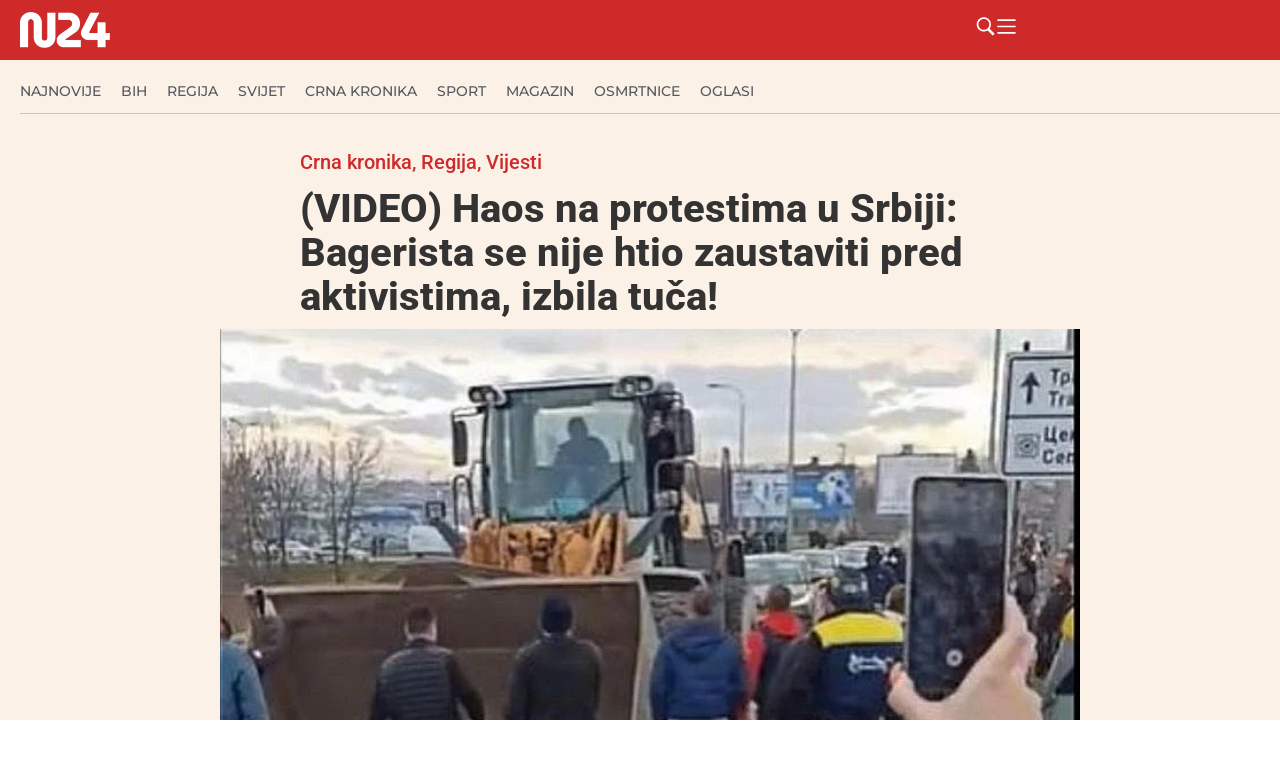

--- FILE ---
content_type: text/html; charset=UTF-8
request_url: https://n24.ba/video-haos-na-protestima-u-srbiji-bagerista-se-nije-htio-zaustaviti-pred-aktivistima-izbila-tuca/
body_size: 44318
content:
<!doctype html><html lang="hr" prefix="og: https://ogp.me/ns#"><head><script data-no-optimize="1">var litespeed_docref=sessionStorage.getItem("litespeed_docref");litespeed_docref&&(Object.defineProperty(document,"referrer",{get:function(){return litespeed_docref}}),sessionStorage.removeItem("litespeed_docref"));</script> <meta charset="UTF-8"><meta name="viewport" content="width=device-width, initial-scale=1"><link rel="profile" href="https://gmpg.org/xfn/11"><title>(VIDEO) Haos na protestima u Srbiji: Bagerista se nije htio zaustaviti pred aktivistima, izbila tuča! N24.ba</title><meta name="description" content="(VIDEO) Haos na protestima u Srbiji: Bagerista se nije htio zaustaviti pred aktivistima, izbila tuča! U Šapcu je došlo do incidenta tokom blokiranja"/><meta name="robots" content="follow, index, max-snippet:-1, max-video-preview:-1, max-image-preview:large"/><link rel="canonical" href="https://n24.ba/video-haos-na-protestima-u-srbiji-bagerista-se-nije-htio-zaustaviti-pred-aktivistima-izbila-tuca/" /><meta property="og:locale" content="hr_HR" /><meta property="og:type" content="article" /><meta property="og:title" content="(VIDEO) Haos na protestima u Srbiji: Bagerista se nije htio zaustaviti pred aktivistima, izbila tuča! N24.ba" /><meta property="og:description" content="(VIDEO) Haos na protestima u Srbiji: Bagerista se nije htio zaustaviti pred aktivistima, izbila tuča! U Šapcu je došlo do incidenta tokom blokiranja" /><meta property="og:url" content="https://n24.ba/video-haos-na-protestima-u-srbiji-bagerista-se-nije-htio-zaustaviti-pred-aktivistima-izbila-tuca/" /><meta property="og:site_name" content="N24.ba" /><meta property="article:publisher" content="https://www.facebook.com/n24.ba" /><meta property="article:tag" content="protesti" /><meta property="article:tag" content="Srbija" /><meta property="article:section" content="Crna kronika" /><meta property="og:image" content="https://n24.ba/wp-content/uploads/2021/11/bagerista.jpg" /><meta property="og:image:secure_url" content="https://n24.ba/wp-content/uploads/2021/11/bagerista.jpg" /><meta property="og:image:width" content="750" /><meta property="og:image:height" content="375" /><meta property="og:image:alt" content="(VIDEO) Haos na protestima u Srbiji: Bagerista se nije htio zaustaviti pred aktivistima, izbila tuča!" /><meta property="og:image:type" content="image/jpeg" /><meta property="article:published_time" content="2021-11-27T21:00:42+00:00" /><meta name="twitter:card" content="summary_large_image" /><meta name="twitter:title" content="(VIDEO) Haos na protestima u Srbiji: Bagerista se nije htio zaustaviti pred aktivistima, izbila tuča! N24.ba" /><meta name="twitter:description" content="(VIDEO) Haos na protestima u Srbiji: Bagerista se nije htio zaustaviti pred aktivistima, izbila tuča! U Šapcu je došlo do incidenta tokom blokiranja" /><meta name="twitter:image" content="https://n24.ba/wp-content/uploads/2021/11/bagerista.jpg" /><meta name="twitter:label1" content="Written by" /><meta name="twitter:data1" content="n24" /><meta name="twitter:label2" content="Time to read" /><meta name="twitter:data2" content="Less than a minute" /> <script type="application/ld+json" class="rank-math-schema">{"@context":"https://schema.org","@graph":[{"@type":"Organization","@id":"https://n24.ba/#organization","name":"N24.ba","url":"https://n24.ba","sameAs":["https://www.facebook.com/n24.ba"],"logo":{"@type":"ImageObject","@id":"https://n24.ba/#logo","url":"https://n24.ba/wp-content/uploads/2025/05/n24-w.png","contentUrl":"https://n24.ba/wp-content/uploads/2025/05/n24-w.png","caption":"N24.ba","inLanguage":"hr","width":"324","height":"129"}},{"@type":"WebSite","@id":"https://n24.ba/#website","url":"https://n24.ba","name":"N24.ba","publisher":{"@id":"https://n24.ba/#organization"},"inLanguage":"hr"},{"@type":"ImageObject","@id":"https://n24.ba/wp-content/uploads/2021/11/bagerista.jpg","url":"https://n24.ba/wp-content/uploads/2021/11/bagerista.jpg","width":"750","height":"375","inLanguage":"hr"},{"@type":"BreadcrumbList","@id":"https://n24.ba/video-haos-na-protestima-u-srbiji-bagerista-se-nije-htio-zaustaviti-pred-aktivistima-izbila-tuca/#breadcrumb","itemListElement":[{"@type":"ListItem","position":"1","item":{"@id":"https://n24.ba","name":"Po\u010detna stranica"}},{"@type":"ListItem","position":"2","item":{"@id":"https://n24.ba/video-haos-na-protestima-u-srbiji-bagerista-se-nije-htio-zaustaviti-pred-aktivistima-izbila-tuca/","name":"(VIDEO) Haos na protestima u Srbiji: Bagerista se nije htio zaustaviti pred aktivistima, izbila tu\u010da!"}}]},{"@type":"WebPage","@id":"https://n24.ba/video-haos-na-protestima-u-srbiji-bagerista-se-nije-htio-zaustaviti-pred-aktivistima-izbila-tuca/#webpage","url":"https://n24.ba/video-haos-na-protestima-u-srbiji-bagerista-se-nije-htio-zaustaviti-pred-aktivistima-izbila-tuca/","name":"(VIDEO) Haos na protestima u Srbiji: Bagerista se nije htio zaustaviti pred aktivistima, izbila tu\u010da! N24.ba","datePublished":"2021-11-27T21:00:42+00:00","dateModified":"2021-11-27T21:00:42+00:00","isPartOf":{"@id":"https://n24.ba/#website"},"primaryImageOfPage":{"@id":"https://n24.ba/wp-content/uploads/2021/11/bagerista.jpg"},"inLanguage":"hr","breadcrumb":{"@id":"https://n24.ba/video-haos-na-protestima-u-srbiji-bagerista-se-nije-htio-zaustaviti-pred-aktivistima-izbila-tuca/#breadcrumb"}},{"@type":"Person","@id":"https://n24.ba/author/n24/","name":"n24","url":"https://n24.ba/author/n24/","image":{"@type":"ImageObject","@id":"https://n24.ba/wp-content/litespeed/avatar/5cb6bee3bcf6ec93e43d7ccf66111612.jpg?ver=1768994161","url":"https://n24.ba/wp-content/litespeed/avatar/5cb6bee3bcf6ec93e43d7ccf66111612.jpg?ver=1768994161","caption":"n24","inLanguage":"hr"},"worksFor":{"@id":"https://n24.ba/#organization"}},{"@type":"NewsArticle","headline":"(VIDEO) Haos na protestima u Srbiji: Bagerista se nije htio zaustaviti pred aktivistima, izbila tu\u010da! N24.ba","datePublished":"2021-11-27T21:00:42+00:00","dateModified":"2021-11-27T21:00:42+00:00","author":{"@id":"https://n24.ba/author/n24/","name":"n24"},"publisher":{"@id":"https://n24.ba/#organization"},"description":"(VIDEO) Haos na protestima u Srbiji: Bagerista se nije htio zaustaviti pred aktivistima, izbila tu\u010da! U \u0160apcu je do\u0161lo do incidenta tokom blokiranja","name":"(VIDEO) Haos na protestima u Srbiji: Bagerista se nije htio zaustaviti pred aktivistima, izbila tu\u010da! N24.ba","@id":"https://n24.ba/video-haos-na-protestima-u-srbiji-bagerista-se-nije-htio-zaustaviti-pred-aktivistima-izbila-tuca/#richSnippet","isPartOf":{"@id":"https://n24.ba/video-haos-na-protestima-u-srbiji-bagerista-se-nije-htio-zaustaviti-pred-aktivistima-izbila-tuca/#webpage"},"image":{"@id":"https://n24.ba/wp-content/uploads/2021/11/bagerista.jpg"},"inLanguage":"hr","mainEntityOfPage":{"@id":"https://n24.ba/video-haos-na-protestima-u-srbiji-bagerista-se-nije-htio-zaustaviti-pred-aktivistima-izbila-tuca/#webpage"}}]}</script> <link rel="alternate" type="application/rss+xml" title="N24.ba &raquo; Kanal" href="https://n24.ba/feed/" /><link rel="alternate" type="application/rss+xml" title="N24.ba &raquo; Kanal komentara" href="https://n24.ba/comments/feed/" /><link rel="alternate" title="oEmbed (JSON)" type="application/json+oembed" href="https://n24.ba/wp-json/oembed/1.0/embed?url=https%3A%2F%2Fn24.ba%2Fvideo-haos-na-protestima-u-srbiji-bagerista-se-nije-htio-zaustaviti-pred-aktivistima-izbila-tuca%2F" /><link rel="alternate" title="oEmbed (XML)" type="text/xml+oembed" href="https://n24.ba/wp-json/oembed/1.0/embed?url=https%3A%2F%2Fn24.ba%2Fvideo-haos-na-protestima-u-srbiji-bagerista-se-nije-htio-zaustaviti-pred-aktivistima-izbila-tuca%2F&#038;format=xml" />
<script id="advads-ready" type="litespeed/javascript">window.advanced_ads_ready=function(e,a){a=a||"complete";var d=function(e){return"interactive"===a?"loading"!==e:"complete"===e};d(document.readyState)?e():document.addEventListener("readystatechange",(function(a){d(a.target.readyState)&&e()}),{once:"interactive"===a})},window.advanced_ads_ready_queue=window.advanced_ads_ready_queue||[]</script> <style id='wp-img-auto-sizes-contain-inline-css'>img:is([sizes=auto i],[sizes^="auto," i]){contain-intrinsic-size:3000px 1500px}
/*# sourceURL=wp-img-auto-sizes-contain-inline-css */</style><style id="litespeed-ccss">ul{box-sizing:border-box}:root{--wp--preset--font-size--normal:16px;--wp--preset--font-size--huge:42px}.screen-reader-text{border:0;clip-path:inset(50%);height:1px;margin:-1px;overflow:hidden;padding:0;position:absolute;width:1px;word-wrap:normal!important}html :where(img[class*=wp-image-]){height:auto;max-width:100%}:where(figure){margin:0 0 1em}:root{--wp--preset--aspect-ratio--square:1;--wp--preset--aspect-ratio--4-3:4/3;--wp--preset--aspect-ratio--3-4:3/4;--wp--preset--aspect-ratio--3-2:3/2;--wp--preset--aspect-ratio--2-3:2/3;--wp--preset--aspect-ratio--16-9:16/9;--wp--preset--aspect-ratio--9-16:9/16;--wp--preset--color--black:#000000;--wp--preset--color--cyan-bluish-gray:#abb8c3;--wp--preset--color--white:#ffffff;--wp--preset--color--pale-pink:#f78da7;--wp--preset--color--vivid-red:#cf2e2e;--wp--preset--color--luminous-vivid-orange:#ff6900;--wp--preset--color--luminous-vivid-amber:#fcb900;--wp--preset--color--light-green-cyan:#7bdcb5;--wp--preset--color--vivid-green-cyan:#00d084;--wp--preset--color--pale-cyan-blue:#8ed1fc;--wp--preset--color--vivid-cyan-blue:#0693e3;--wp--preset--color--vivid-purple:#9b51e0;--wp--preset--gradient--vivid-cyan-blue-to-vivid-purple:linear-gradient(135deg,rgba(6,147,227,1) 0%,rgb(155,81,224) 100%);--wp--preset--gradient--light-green-cyan-to-vivid-green-cyan:linear-gradient(135deg,rgb(122,220,180) 0%,rgb(0,208,130) 100%);--wp--preset--gradient--luminous-vivid-amber-to-luminous-vivid-orange:linear-gradient(135deg,rgba(252,185,0,1) 0%,rgba(255,105,0,1) 100%);--wp--preset--gradient--luminous-vivid-orange-to-vivid-red:linear-gradient(135deg,rgba(255,105,0,1) 0%,rgb(207,46,46) 100%);--wp--preset--gradient--very-light-gray-to-cyan-bluish-gray:linear-gradient(135deg,rgb(238,238,238) 0%,rgb(169,184,195) 100%);--wp--preset--gradient--cool-to-warm-spectrum:linear-gradient(135deg,rgb(74,234,220) 0%,rgb(151,120,209) 20%,rgb(207,42,186) 40%,rgb(238,44,130) 60%,rgb(251,105,98) 80%,rgb(254,248,76) 100%);--wp--preset--gradient--blush-light-purple:linear-gradient(135deg,rgb(255,206,236) 0%,rgb(152,150,240) 100%);--wp--preset--gradient--blush-bordeaux:linear-gradient(135deg,rgb(254,205,165) 0%,rgb(254,45,45) 50%,rgb(107,0,62) 100%);--wp--preset--gradient--luminous-dusk:linear-gradient(135deg,rgb(255,203,112) 0%,rgb(199,81,192) 50%,rgb(65,88,208) 100%);--wp--preset--gradient--pale-ocean:linear-gradient(135deg,rgb(255,245,203) 0%,rgb(182,227,212) 50%,rgb(51,167,181) 100%);--wp--preset--gradient--electric-grass:linear-gradient(135deg,rgb(202,248,128) 0%,rgb(113,206,126) 100%);--wp--preset--gradient--midnight:linear-gradient(135deg,rgb(2,3,129) 0%,rgb(40,116,252) 100%);--wp--preset--font-size--small:13px;--wp--preset--font-size--medium:20px;--wp--preset--font-size--large:36px;--wp--preset--font-size--x-large:42px;--wp--preset--spacing--20:0.44rem;--wp--preset--spacing--30:0.67rem;--wp--preset--spacing--40:1rem;--wp--preset--spacing--50:1.5rem;--wp--preset--spacing--60:2.25rem;--wp--preset--spacing--70:3.38rem;--wp--preset--spacing--80:5.06rem;--wp--preset--shadow--natural:6px 6px 9px rgba(0, 0, 0, 0.2);--wp--preset--shadow--deep:12px 12px 50px rgba(0, 0, 0, 0.4);--wp--preset--shadow--sharp:6px 6px 0px rgba(0, 0, 0, 0.2);--wp--preset--shadow--outlined:6px 6px 0px -3px rgba(255, 255, 255, 1), 6px 6px rgba(0, 0, 0, 1);--wp--preset--shadow--crisp:6px 6px 0px rgba(0, 0, 0, 1)}:root{--wp--style--global--content-size:800px;--wp--style--global--wide-size:1200px}:where(body){margin:0}:root{--wp--style--block-gap:24px}body{padding-top:0;padding-right:0;padding-bottom:0;padding-left:0}a:where(:not(.wp-element-button)){text-decoration:underline}html{line-height:1.15;-webkit-text-size-adjust:100%}*,:after,:before{box-sizing:border-box}body{background-color:#fff;color:#333;font-family:-apple-system,BlinkMacSystemFont,Segoe UI,Roboto,Helvetica Neue,Arial,Noto Sans,sans-serif,Apple Color Emoji,Segoe UI Emoji,Segoe UI Symbol,Noto Color Emoji;font-size:1rem;font-weight:400;line-height:1.5;margin:0;-webkit-font-smoothing:antialiased;-moz-osx-font-smoothing:grayscale}h2{color:inherit;font-family:inherit;font-weight:500;line-height:1.2;margin-block-end:1rem;margin-block-start:.5rem}h2{font-size:2rem}a{background-color:#fff0;color:#c36;text-decoration:none}img{border-style:none;height:auto;max-width:100%}figcaption{color:#333;font-size:16px;font-style:italic;font-weight:400;line-height:1.4}label{display:inline-block;line-height:1;vertical-align:middle}button,input{font-family:inherit;font-size:1rem;line-height:1.5;margin:0}input[type=search]{border:1px solid #666;border-radius:3px;padding:.5rem 1rem;width:100%}button,input{overflow:visible}button{text-transform:none}[type=submit],button{-webkit-appearance:button;width:auto}[type=submit],button{background-color:#fff0;border:1px solid #c36;border-radius:3px;color:#c36;display:inline-block;font-size:1rem;font-weight:400;padding:.5rem 1rem;text-align:center;white-space:nowrap}[type=search]{-webkit-appearance:textfield;outline-offset:-2px}[type=search]::-webkit-search-decoration{-webkit-appearance:none}::-webkit-file-upload-button{-webkit-appearance:button;font:inherit}li,ul{background:#fff0;border:0;font-size:100%;margin-block-end:0;margin-block-start:0;outline:0;vertical-align:baseline}.wp-caption{margin-block-end:1.25rem;max-width:100%}.wp-caption img{display:block;margin-inline:auto}.wp-caption-text{margin:0}.screen-reader-text{clip:rect(1px,1px,1px,1px);height:1px;overflow:hidden;position:absolute!important;width:1px;word-wrap:normal!important}:root{--direction-multiplier:1}.elementor-screen-only,.screen-reader-text{height:1px;margin:-1px;overflow:hidden;padding:0;position:absolute;top:-10000em;width:1px;clip:rect(0,0,0,0);border:0}.elementor *,.elementor :after,.elementor :before{box-sizing:border-box}.elementor a{box-shadow:none;text-decoration:none}.elementor img{border:none;border-radius:0;box-shadow:none;height:auto;max-width:100%}.elementor .elementor-widget:not(.elementor-widget-text-editor):not(.elementor-widget-theme-post-content) figure{margin:0}.elementor-element{--flex-direction:initial;--flex-wrap:initial;--justify-content:initial;--align-items:initial;--align-content:initial;--gap:initial;--flex-basis:initial;--flex-grow:initial;--flex-shrink:initial;--order:initial;--align-self:initial;align-self:var(--align-self);flex-basis:var(--flex-basis);flex-grow:var(--flex-grow);flex-shrink:var(--flex-shrink);order:var(--order)}.elementor-element:where(.e-con-full,.elementor-widget){align-content:var(--align-content);align-items:var(--align-items);flex-direction:var(--flex-direction);flex-wrap:var(--flex-wrap);gap:var(--row-gap) var(--column-gap);justify-content:var(--justify-content)}.elementor-align-left{text-align:left}:root{--page-title-display:block}.elementor-page-title{display:var(--page-title-display)}.elementor-widget{position:relative}.elementor-widget:not(:last-child){margin-bottom:var(--kit-widget-spacing,20px)}.elementor-widget:not(:last-child).elementor-widget__width-initial{margin-bottom:0}@media (prefers-reduced-motion:no-preference){html{scroll-behavior:smooth}}.e-con{--border-radius:0;--border-top-width:0px;--border-right-width:0px;--border-bottom-width:0px;--border-left-width:0px;--border-style:initial;--border-color:initial;--container-widget-width:100%;--container-widget-height:initial;--container-widget-flex-grow:0;--container-widget-align-self:initial;--content-width:min(100%,var(--container-max-width,1140px));--width:100%;--min-height:initial;--height:auto;--text-align:initial;--margin-top:0px;--margin-right:0px;--margin-bottom:0px;--margin-left:0px;--padding-top:var(--container-default-padding-top,10px);--padding-right:var(--container-default-padding-right,10px);--padding-bottom:var(--container-default-padding-bottom,10px);--padding-left:var(--container-default-padding-left,10px);--position:relative;--z-index:revert;--overflow:visible;--gap:var(--widgets-spacing,20px);--row-gap:var(--widgets-spacing-row,20px);--column-gap:var(--widgets-spacing-column,20px);--overlay-mix-blend-mode:initial;--overlay-opacity:1;--e-con-grid-template-columns:repeat(3,1fr);--e-con-grid-template-rows:repeat(2,1fr);border-radius:var(--border-radius);height:var(--height);min-height:var(--min-height);min-width:0;overflow:var(--overflow);position:var(--position);width:var(--width);z-index:var(--z-index);--flex-wrap-mobile:wrap;margin-block-end:var(--margin-block-end);margin-block-start:var(--margin-block-start);margin-inline-end:var(--margin-inline-end);margin-inline-start:var(--margin-inline-start);padding-inline-end:var(--padding-inline-end);padding-inline-start:var(--padding-inline-start)}.e-con{--margin-block-start:var(--margin-top);--margin-block-end:var(--margin-bottom);--margin-inline-start:var(--margin-left);--margin-inline-end:var(--margin-right);--padding-inline-start:var(--padding-left);--padding-inline-end:var(--padding-right);--padding-block-start:var(--padding-top);--padding-block-end:var(--padding-bottom);--border-block-start-width:var(--border-top-width);--border-block-end-width:var(--border-bottom-width);--border-inline-start-width:var(--border-left-width);--border-inline-end-width:var(--border-right-width)}.e-con.e-flex{--flex-direction:column;--flex-basis:auto;--flex-grow:0;--flex-shrink:1;flex:var(--flex-grow) var(--flex-shrink) var(--flex-basis)}.e-con-full,.e-con>.e-con-inner{padding-block-end:var(--padding-block-end);padding-block-start:var(--padding-block-start);text-align:var(--text-align)}.e-con-full.e-flex,.e-con.e-flex>.e-con-inner{flex-direction:var(--flex-direction)}.e-con,.e-con>.e-con-inner{display:var(--display)}.e-con-boxed.e-flex{align-content:normal;align-items:normal;flex-direction:column;flex-wrap:nowrap;justify-content:normal}.e-con-boxed{gap:initial;text-align:initial}.e-con.e-flex>.e-con-inner{align-content:var(--align-content);align-items:var(--align-items);align-self:auto;flex-basis:auto;flex-grow:1;flex-shrink:1;flex-wrap:var(--flex-wrap);justify-content:var(--justify-content)}.e-con>.e-con-inner{gap:var(--row-gap) var(--column-gap);height:100%;margin:0 auto;max-width:var(--content-width);padding-inline-end:0;padding-inline-start:0;width:100%}:is(.elementor-section-wrap,[data-elementor-id])>.e-con{--margin-left:auto;--margin-right:auto;max-width:min(100%,var(--width))}.e-con .elementor-widget.elementor-widget{margin-block-end:0}.e-con:before{border-block-end-width:var(--border-block-end-width);border-block-start-width:var(--border-block-start-width);border-color:var(--border-color);border-inline-end-width:var(--border-inline-end-width);border-inline-start-width:var(--border-inline-start-width);border-radius:var(--border-radius);border-style:var(--border-style);content:var(--background-overlay);display:block;height:max(100% + var(--border-top-width) + var(--border-bottom-width),100%);left:calc(0px - var(--border-left-width));mix-blend-mode:var(--overlay-mix-blend-mode);opacity:var(--overlay-opacity);position:absolute;top:calc(0px - var(--border-top-width));width:max(100% + var(--border-left-width) + var(--border-right-width),100%)}.e-con .elementor-widget{min-width:0}.e-con>.e-con-inner>.elementor-widget>.elementor-widget-container,.e-con>.elementor-widget>.elementor-widget-container{height:100%}.e-con.e-con>.e-con-inner>.elementor-widget,.elementor.elementor .e-con>.elementor-widget{max-width:100%}.e-con .elementor-widget:not(:last-child){--kit-widget-spacing:0px}@media (max-width:767px){.e-con.e-flex{--width:100%;--flex-wrap:var(--flex-wrap-mobile)}}.elementor-heading-title{line-height:1;margin:0;padding:0}.elementor-icon{color:#69727d;display:inline-block;font-size:50px;line-height:1;text-align:center}.elementor-icon svg{display:block;height:1em;position:relative;width:1em}.elementor-icon svg:before{left:50%;position:absolute;transform:translateX(-50%)}@media (max-width:767px){.elementor .elementor-hidden-mobile{display:none}}@media (min-width:768px) and (max-width:1024px){.elementor .elementor-hidden-tablet{display:none}}@media (min-width:1025px) and (max-width:99999px){.elementor .elementor-hidden-desktop{display:none}}.elementor-kit-70919{--e-global-color-primary:#CE2A2A;--e-global-color-secondary:#54595F;--e-global-color-text:#333333;--e-global-color-accent:#FCF1E7;--e-global-color-cb6c958:#F7F7F7;--e-global-typography-primary-font-family:"Roboto";--e-global-typography-primary-font-weight:600;--e-global-typography-secondary-font-family:"Roboto Slab";--e-global-typography-secondary-font-weight:400;--e-global-typography-text-font-family:"Roboto";--e-global-typography-text-font-weight:400;--e-global-typography-accent-font-family:"Roboto";--e-global-typography-accent-font-weight:500;background-color:var(--e-global-color-accent)}.e-con{--container-max-width:1280px}.elementor-widget:not(:last-child){margin-block-end:10px}.elementor-element{--widgets-spacing:10px 10px;--widgets-spacing-row:10px;--widgets-spacing-column:10px}@media (max-width:1024px){.e-con{--container-max-width:1024px}}@media (max-width:767px){.e-con{--container-max-width:767px}}.elementor-widget-image{text-align:center}.elementor-widget-image a{display:inline-block}.elementor-widget-image img{display:inline-block;vertical-align:middle}.elementor-item:after,.elementor-item:before{display:block;position:absolute}.elementor-item:not(:hover):not(:focus):not(.elementor-item-active):not(.highlighted):after,.elementor-item:not(:hover):not(:focus):not(.elementor-item-active):not(.highlighted):before{opacity:0}.e--pointer-underline .elementor-item:after,.e--pointer-underline .elementor-item:before{background-color:#3f444b;height:3px;left:0;width:100%;z-index:2}.e--pointer-underline .elementor-item:after{bottom:0;content:""}.elementor-nav-menu--main .elementor-nav-menu a{padding:13px 20px}.elementor-nav-menu--layout-horizontal{display:flex}.elementor-nav-menu--layout-horizontal .elementor-nav-menu{display:flex;flex-wrap:wrap}.elementor-nav-menu--layout-horizontal .elementor-nav-menu a{flex-grow:1;white-space:nowrap}.elementor-nav-menu--layout-horizontal .elementor-nav-menu>li{display:flex}.elementor-nav-menu--layout-horizontal .elementor-nav-menu>li:not(:first-child)>a{margin-inline-start:var(--e-nav-menu-horizontal-menu-item-margin)}.elementor-nav-menu--layout-horizontal .elementor-nav-menu>li:not(:last-child)>a{margin-inline-end:var(--e-nav-menu-horizontal-menu-item-margin)}.elementor-nav-menu--layout-horizontal .elementor-nav-menu>li:not(:last-child):after{align-self:center;border-color:var(--e-nav-menu-divider-color,#000);border-left-style:var(--e-nav-menu-divider-style,solid);border-left-width:var(--e-nav-menu-divider-width,2px);content:var(--e-nav-menu-divider-content,none);height:var(--e-nav-menu-divider-height,35%)}.elementor-nav-menu__align-start .elementor-nav-menu{justify-content:flex-start;margin-inline-end:auto}.elementor-nav-menu__align-start .elementor-nav-menu--layout-vertical>ul>li>a{justify-content:flex-start}.elementor-nav-menu__align-center .elementor-nav-menu{justify-content:center;margin-inline-end:auto;margin-inline-start:auto}.elementor-widget-nav-menu .elementor-widget-container{display:flex;flex-direction:column}.elementor-nav-menu{position:relative;z-index:2}.elementor-nav-menu:after{clear:both;content:" ";display:block;font:0/0 serif;height:0;overflow:hidden;visibility:hidden}.elementor-nav-menu,.elementor-nav-menu li{display:block;line-height:normal;list-style:none;margin:0;padding:0}.elementor-nav-menu a,.elementor-nav-menu li{position:relative}.elementor-nav-menu li{border-width:0}.elementor-nav-menu a{align-items:center;display:flex}.elementor-nav-menu a{line-height:20px;padding:10px 20px}.elementor-nav-menu--dropdown{background-color:#fff;font-size:13px}.elementor-nav-menu--dropdown-none .elementor-nav-menu--dropdown{display:none}.elementor-nav-menu--dropdown.elementor-nav-menu__container{margin-top:10px;overflow-x:hidden;overflow-y:auto;transform-origin:top}.elementor-nav-menu--dropdown a{color:#33373d}.elementor-widget-divider{--divider-border-style:none;--divider-border-width:1px;--divider-color:#0c0d0e;--divider-icon-size:20px;--divider-element-spacing:10px;--divider-pattern-height:24px;--divider-pattern-size:20px;--divider-pattern-url:none;--divider-pattern-repeat:repeat-x}.elementor-widget-divider .elementor-divider{display:flex}.elementor-widget-divider .elementor-divider-separator{direction:ltr;display:flex;margin:0}.elementor-widget-divider:not(.elementor-widget-divider--view-line_text):not(.elementor-widget-divider--view-line_icon) .elementor-divider-separator{border-block-start:var(--divider-border-width) var(--divider-border-style) var(--divider-color)}.e-con-inner>.elementor-widget-divider{width:var(--container-widget-width,100%);--flex-grow:var( --container-widget-flex-grow )}.elementor-post-info__terms-list{display:inline-block}.elementor-icon-list-items .elementor-icon-list-item .elementor-icon-list-text{display:inline-block}.elementor-icon-list-items .elementor-icon-list-item .elementor-icon-list-text a,.elementor-icon-list-items .elementor-icon-list-item .elementor-icon-list-text span{display:inline}.elementor-widget .elementor-icon-list-items.elementor-inline-items{display:flex;flex-wrap:wrap;margin-inline:-8px}.elementor-widget .elementor-icon-list-items.elementor-inline-items .elementor-inline-item{word-break:break-word}.elementor-widget .elementor-icon-list-items.elementor-inline-items .elementor-icon-list-item{margin-inline:8px}.elementor-widget .elementor-icon-list-items.elementor-inline-items .elementor-icon-list-item:after{border-width:0;border-inline-start-width:1px;border-style:solid;height:100%;inset-inline-end:-8px;inset-inline-start:auto;position:relative;width:auto}.elementor-widget .elementor-icon-list-items{list-style-type:none;margin:0;padding:0}.elementor-widget .elementor-icon-list-item{margin:0;padding:0;position:relative}.elementor-widget .elementor-icon-list-item:after{inset-block-end:0;position:absolute;width:100%}.elementor-widget .elementor-icon-list-item,.elementor-widget .elementor-icon-list-item a{align-items:var(--icon-vertical-align,center);display:flex;font-size:inherit}.elementor-widget.elementor-align-left .elementor-icon-list-item,.elementor-widget.elementor-align-left .elementor-icon-list-item a{justify-content:flex-start;text-align:left}.elementor-widget.elementor-align-left .elementor-inline-items{justify-content:flex-start}.elementor-widget:not(.elementor-align-right) .elementor-icon-list-item:after{inset-inline-start:0}@media (min-width:-1){.elementor-widget:not(.elementor-widescreen-align-right) .elementor-icon-list-item:after{inset-inline-start:0}.elementor-widget:not(.elementor-widescreen-align-left) .elementor-icon-list-item:after{inset-inline-end:0}}@media (max-width:-1){.elementor-widget:not(.elementor-laptop-align-right) .elementor-icon-list-item:after{inset-inline-start:0}.elementor-widget:not(.elementor-laptop-align-left) .elementor-icon-list-item:after{inset-inline-end:0}.elementor-widget:not(.elementor-tablet_extra-align-right) .elementor-icon-list-item:after{inset-inline-start:0}.elementor-widget:not(.elementor-tablet_extra-align-left) .elementor-icon-list-item:after{inset-inline-end:0}}@media (max-width:1024px){.elementor-widget:not(.elementor-tablet-align-right) .elementor-icon-list-item:after{inset-inline-start:0}.elementor-widget:not(.elementor-tablet-align-left) .elementor-icon-list-item:after{inset-inline-end:0}}@media (max-width:-1){.elementor-widget:not(.elementor-mobile_extra-align-right) .elementor-icon-list-item:after{inset-inline-start:0}.elementor-widget:not(.elementor-mobile_extra-align-left) .elementor-icon-list-item:after{inset-inline-end:0}}@media (max-width:767px){.elementor-widget:not(.elementor-mobile-align-right) .elementor-icon-list-item:after{inset-inline-start:0}.elementor-widget:not(.elementor-mobile-align-left) .elementor-icon-list-item:after{inset-inline-end:0}}.elementor .elementor-element ul.elementor-icon-list-items{padding:0}.elementor-70960 .elementor-element.elementor-element-14083879{--display:flex;--min-height:60px;--flex-direction:row;--container-widget-width:calc( ( 1 - var( --container-widget-flex-grow ) ) * 100% );--container-widget-height:100%;--container-widget-flex-grow:1;--container-widget-align-self:stretch;--flex-wrap-mobile:wrap;--justify-content:space-between;--align-items:center;--gap:20px 20px;--row-gap:20px;--column-gap:20px;--flex-wrap:wrap;box-shadow:0 5px 30px 0 rgb(0 0 0/.1);--padding-top:0px;--padding-bottom:0px;--padding-left:20px;--padding-right:0px}.elementor-70960 .elementor-element.elementor-element-14083879:not(.elementor-motion-effects-element-type-background){background-color:var(--e-global-color-primary)}.elementor-70960 .elementor-element.elementor-element-14083879.e-con{--flex-grow:0;--flex-shrink:0}.elementor-70960 .elementor-element.elementor-element-3ae191ff img{width:90px}.elementor-70960 .elementor-element.elementor-element-6d38222d{--display:flex;--flex-direction:row;--container-widget-width:calc( ( 1 - var( --container-widget-flex-grow ) ) * 100% );--container-widget-height:100%;--container-widget-flex-grow:1;--container-widget-align-self:stretch;--flex-wrap-mobile:wrap;--justify-content:flex-end;--align-items:center}.elementor-widget-icon.elementor-view-default .elementor-icon{color:var(--e-global-color-primary);border-color:var(--e-global-color-primary)}.elementor-widget-icon.elementor-view-default .elementor-icon svg{fill:var(--e-global-color-primary)}.elementor-70960 .elementor-element.elementor-element-2225cbc3.elementor-element{--align-self:center}.elementor-70960 .elementor-element.elementor-element-2225cbc3 .elementor-icon-wrapper{text-align:center}.elementor-70960 .elementor-element.elementor-element-2225cbc3.elementor-view-default .elementor-icon{color:#FFF;border-color:#FFF}.elementor-70960 .elementor-element.elementor-element-2225cbc3.elementor-view-default .elementor-icon svg{fill:#FFF}.elementor-70960 .elementor-element.elementor-element-2225cbc3 .elementor-icon{font-size:21px}.elementor-70960 .elementor-element.elementor-element-2225cbc3 .elementor-icon svg{height:21px}.elementor-70960 .elementor-element.elementor-element-246e6a36.elementor-element{--align-self:center}.elementor-70960 .elementor-element.elementor-element-246e6a36 .elementor-icon-wrapper{text-align:center}.elementor-70960 .elementor-element.elementor-element-246e6a36.elementor-view-default .elementor-icon{color:#FFF;border-color:#FFF}.elementor-70960 .elementor-element.elementor-element-246e6a36.elementor-view-default .elementor-icon svg{fill:#FFF}.elementor-70960 .elementor-element.elementor-element-246e6a36 .elementor-icon{font-size:21px}.elementor-70960 .elementor-element.elementor-element-246e6a36 .elementor-icon svg{height:21px}.elementor-70960 .elementor-element.elementor-element-297fbc9d{--display:flex;--min-height:67px;--flex-direction:column;--container-widget-width:calc( ( 1 - var( --container-widget-flex-grow ) ) * 100% );--container-widget-height:initial;--container-widget-flex-grow:0;--container-widget-align-self:initial;--flex-wrap-mobile:wrap;--justify-content:center;--align-items:flex-start;--gap:0px 0px;--row-gap:0px;--column-gap:0px;--flex-wrap:wrap;border-style:solid;--border-style:solid;border-width:0 0 0 0;--border-top-width:0px;--border-right-width:0px;--border-bottom-width:0px;--border-left-width:0px;border-color:#C8C8C8;--border-color:#C8C8C8;--padding-top:0px;--padding-bottom:0px;--padding-left:20px;--padding-right:0px}.elementor-70960 .elementor-element.elementor-element-297fbc9d:not(.elementor-motion-effects-element-type-background){background-color:#FCF1E7}.elementor-70960 .elementor-element.elementor-element-297fbc9d.e-con{--flex-grow:0;--flex-shrink:0}.elementor-widget-nav-menu .elementor-nav-menu .elementor-item{font-family:var(--e-global-typography-primary-font-family),Sans-serif;font-weight:var(--e-global-typography-primary-font-weight)}.elementor-widget-nav-menu .elementor-nav-menu--main .elementor-item{color:var(--e-global-color-text);fill:var(--e-global-color-text)}.elementor-widget-nav-menu .elementor-nav-menu--main:not(.e--pointer-framed) .elementor-item:before,.elementor-widget-nav-menu .elementor-nav-menu--main:not(.e--pointer-framed) .elementor-item:after{background-color:var(--e-global-color-accent)}.elementor-widget-nav-menu{--e-nav-menu-divider-color:var( --e-global-color-text )}.elementor-widget-nav-menu .elementor-nav-menu--dropdown .elementor-item{font-family:var(--e-global-typography-accent-font-family),Sans-serif;font-weight:var(--e-global-typography-accent-font-weight)}.elementor-70960 .elementor-element.elementor-element-1ac2a761 .elementor-nav-menu .elementor-item{font-family:"Montserrat",Sans-serif;font-size:14px;font-weight:500;text-transform:uppercase}.elementor-70960 .elementor-element.elementor-element-1ac2a761 .elementor-nav-menu--main .elementor-item{color:var(--e-global-color-secondary);fill:var(--e-global-color-secondary);padding-left:0;padding-right:0}.elementor-70960 .elementor-element.elementor-element-1ac2a761 .e--pointer-underline .elementor-item:after{height:0}.elementor-70960 .elementor-element.elementor-element-1ac2a761{--e-nav-menu-horizontal-menu-item-margin:calc( 20px / 2 )}.elementor-70960 .elementor-element.elementor-element-1ac2a761 .elementor-nav-menu--dropdown a{color:#16163f;fill:#16163f}.elementor-70960 .elementor-element.elementor-element-1ac2a761 .elementor-nav-menu--dropdown .elementor-item{font-family:"Montserrat",Sans-serif;font-size:16px;font-weight:400}.elementor-70960 .elementor-element.elementor-element-1ac2a761 .elementor-nav-menu__container.elementor-nav-menu--dropdown{box-shadow:0 15px 20px 0 rgb(0 0 0/.1)}.elementor-70960 .elementor-element.elementor-element-1ac2a761 .elementor-nav-menu--dropdown a{padding-left:10px;padding-right:10px;padding-top:20px;padding-bottom:20px}.elementor-70960 .elementor-element.elementor-element-1ac2a761 .elementor-nav-menu__container.elementor-nav-menu--dropdown{margin-top:15px!important}.elementor-widget-divider{--divider-color:var( --e-global-color-secondary )}.elementor-70960 .elementor-element.elementor-element-3318f7cf{--divider-border-style:solid;--divider-color:#C8C8C8;--divider-border-width:1px}.elementor-70960 .elementor-element.elementor-element-3318f7cf .elementor-divider-separator{width:100%;margin:0 auto;margin-center:0}.elementor-70960 .elementor-element.elementor-element-3318f7cf .elementor-divider{text-align:center;padding-block-start:2px;padding-block-end:2px}.elementor-location-header:before{content:"";display:table;clear:both}@media (max-width:1024px){.elementor-70960 .elementor-element.elementor-element-1ac2a761 .elementor-nav-menu__container.elementor-nav-menu--dropdown{margin-top:20px!important}}@media (min-width:768px){.elementor-70960 .elementor-element.elementor-element-14083879{--content-width:1280px}.elementor-70960 .elementor-element.elementor-element-6d38222d{--width:25%}.elementor-70960 .elementor-element.elementor-element-297fbc9d{--content-width:1280px}}@media (max-width:767px){.elementor-70960 .elementor-element.elementor-element-14083879{--align-items:center;--container-widget-width:calc( ( 1 - var( --container-widget-flex-grow ) ) * 100% );--flex-wrap:nowrap;--padding-top:0px;--padding-bottom:0px;--padding-left:20px;--padding-right:10px}.elementor-70960 .elementor-element.elementor-element-297fbc9d{--min-height:40px;--flex-direction:column;--container-widget-width:calc( ( 1 - var( --container-widget-flex-grow ) ) * 100% );--container-widget-height:initial;--container-widget-flex-grow:0;--container-widget-align-self:initial;--flex-wrap-mobile:wrap;--justify-content:center;--align-items:flex-start;--flex-wrap:nowrap;--padding-top:0px;--padding-bottom:0px;--padding-left:0px;--padding-right:0px}.elementor-70960 .elementor-element.elementor-element-1ac2a761>.elementor-widget-container{padding:0 0 0 10px}.elementor-70960 .elementor-element.elementor-element-1ac2a761 .e--pointer-underline .elementor-item:after{height:0}.elementor-70960 .elementor-element.elementor-element-1ac2a761 .elementor-nav-menu--main .elementor-item{padding-left:0;padding-right:0;padding-top:0;padding-bottom:0}.elementor-70960 .elementor-element.elementor-element-1ac2a761{--e-nav-menu-horizontal-menu-item-margin:calc( 10px / 2 )}.elementor-70960 .elementor-element.elementor-element-1ac2a761 .elementor-nav-menu--dropdown .elementor-item{font-size:16px}.elementor-70960 .elementor-element.elementor-element-1ac2a761 .elementor-nav-menu--dropdown a{padding-top:24px;padding-bottom:24px}.elementor-70960 .elementor-element.elementor-element-1ac2a761 .elementor-nav-menu__container.elementor-nav-menu--dropdown{margin-top:20px!important}}.elementor-70960 .elementor-element.elementor-element-297fbc9d .elementor-nav-menu{display:flex;flex-wrap:nowrap;overflow-x:auto;scrollbar-width:none;-ms-overflow-style:none}.elementor-70960 .elementor-element.elementor-element-297fbc9d .elementor-nav-menu::-webkit-scrollbar{display:none}.elementor-70960 .elementor-element.elementor-element-297fbc9d .elementor-item{white-space:nowrap;padding:10px 15px;flex-shrink:0}.elementor-widget-divider{--divider-color:var( --e-global-color-secondary )}.elementor-widget-image .widget-image-caption{color:var(--e-global-color-text);font-family:var(--e-global-typography-text-font-family),Sans-serif;font-weight:var(--e-global-typography-text-font-weight)}.elementor-widget-nav-menu .elementor-nav-menu .elementor-item{font-family:var(--e-global-typography-primary-font-family),Sans-serif;font-weight:var(--e-global-typography-primary-font-weight)}.elementor-widget-nav-menu .elementor-nav-menu--main .elementor-item{color:var(--e-global-color-text);fill:var(--e-global-color-text)}.elementor-widget-nav-menu .elementor-nav-menu--main:not(.e--pointer-framed) .elementor-item:before,.elementor-widget-nav-menu .elementor-nav-menu--main:not(.e--pointer-framed) .elementor-item:after{background-color:var(--e-global-color-accent)}.elementor-widget-nav-menu{--e-nav-menu-divider-color:var( --e-global-color-text )}.elementor-widget-nav-menu .elementor-nav-menu--dropdown .elementor-item{font-family:var(--e-global-typography-accent-font-family),Sans-serif;font-weight:var(--e-global-typography-accent-font-weight)}.elementor-widget-heading .elementor-heading-title{font-family:var(--e-global-typography-primary-font-family),Sans-serif;font-weight:var(--e-global-typography-primary-font-weight);color:var(--e-global-color-primary)}.elementor-location-header:before{content:"";display:table;clear:both}.elementor-70944 .elementor-element.elementor-element-f6aa0b8{--display:flex;--flex-direction:column;--container-widget-width:100%;--container-widget-height:initial;--container-widget-flex-grow:0;--container-widget-align-self:initial;--flex-wrap-mobile:wrap;--gap:10px 10px;--row-gap:10px;--column-gap:10px;--padding-top:20px;--padding-bottom:50px;--padding-left:0px;--padding-right:0px}.elementor-70944 .elementor-element.elementor-element-f6aa0b8:not(.elementor-motion-effects-element-type-background){background-color:var(--e-global-color-accent)}.elementor-widget-post-info .elementor-icon-list-text,.elementor-widget-post-info .elementor-icon-list-text a{color:var(--e-global-color-secondary)}.elementor-widget-post-info .elementor-icon-list-item{font-family:var(--e-global-typography-text-font-family),Sans-serif;font-weight:var(--e-global-typography-text-font-weight)}.elementor-70944 .elementor-element.elementor-element-20075eba>.elementor-widget-container{padding:0 100px 10px 100px}.elementor-70944 .elementor-element.elementor-element-20075eba .elementor-icon-list-items.elementor-inline-items .elementor-icon-list-item{margin-right:calc(25px/2);margin-left:calc(25px/2)}.elementor-70944 .elementor-element.elementor-element-20075eba .elementor-icon-list-items.elementor-inline-items{margin-right:calc(-25px/2);margin-left:calc(-25px/2)}body:not(.rtl) .elementor-70944 .elementor-element.elementor-element-20075eba .elementor-icon-list-items.elementor-inline-items .elementor-icon-list-item:after{right:calc(-25px/2)}.elementor-70944 .elementor-element.elementor-element-20075eba .elementor-icon-list-text,.elementor-70944 .elementor-element.elementor-element-20075eba .elementor-icon-list-text a{color:#CE2A2A}.elementor-70944 .elementor-element.elementor-element-20075eba .elementor-icon-list-item{font-family:"Roboto",Sans-serif;font-size:20px;font-weight:500}.elementor-widget-theme-post-title .elementor-heading-title{font-family:var(--e-global-typography-primary-font-family),Sans-serif;font-weight:var(--e-global-typography-primary-font-weight);color:var(--e-global-color-primary)}.elementor-70944 .elementor-element.elementor-element-34f179ef>.elementor-widget-container{padding:0 90px 0 100px}.elementor-70944 .elementor-element.elementor-element-34f179ef{text-align:left}.elementor-70944 .elementor-element.elementor-element-34f179ef .elementor-heading-title{font-size:40px;font-weight:800;text-transform:none;font-style:normal;text-decoration:none;line-height:1.1em;letter-spacing:0;word-spacing:0em;color:var(--e-global-color-text)}.elementor-widget-theme-post-featured-image .widget-image-caption{color:var(--e-global-color-text);font-family:var(--e-global-typography-text-font-family),Sans-serif;font-weight:var(--e-global-typography-text-font-weight)}.elementor-70944 .elementor-element.elementor-element-4af2079{width:100%;max-width:100%}.elementor-70944 .elementor-element.elementor-element-4af2079>.elementor-widget-container{padding:10px 0 0 20px}.elementor-70944 .elementor-element.elementor-element-4af2079 img{width:100%}.elementor-70944 .elementor-element.elementor-element-4af2079 .widget-image-caption{text-align:left;color:#FFF;background-color:var(--e-global-color-text);font-family:"Roboto",Sans-serif;font-size:14px;font-weight:400;text-transform:none;font-style:normal;text-decoration:none;line-height:1.5em;letter-spacing:0;word-spacing:0em}.elementor-widget-image .widget-image-caption{color:var(--e-global-color-text);font-family:var(--e-global-typography-text-font-family),Sans-serif;font-weight:var(--e-global-typography-text-font-weight)}.elementor-widget-heading .elementor-heading-title{font-family:var(--e-global-typography-primary-font-family),Sans-serif;font-weight:var(--e-global-typography-primary-font-weight);color:var(--e-global-color-primary)}body.elementor-page-70944:not(.elementor-motion-effects-element-type-background){background-color:#FFF}@media (max-width:1024px){.elementor-70944 .elementor-element.elementor-element-34f179ef .elementor-heading-title{font-size:45px}.elementor-70944 .elementor-element.elementor-element-4af2079 .widget-image-caption{font-size:14px}}@media (min-width:768px){.elementor-70944 .elementor-element.elementor-element-f6aa0b8{--content-width:880px}}@media (max-width:767px){.elementor-70944 .elementor-element.elementor-element-f6aa0b8{--padding-top:20px;--padding-bottom:20px;--padding-left:0px;--padding-right:0px}.elementor-70944 .elementor-element.elementor-element-20075eba>.elementor-widget-container{padding:0 15px 0 15px}.elementor-70944 .elementor-element.elementor-element-20075eba .elementor-icon-list-items.elementor-inline-items .elementor-icon-list-item{margin-right:calc(25px/2);margin-left:calc(25px/2)}.elementor-70944 .elementor-element.elementor-element-20075eba .elementor-icon-list-items.elementor-inline-items{margin-right:calc(-25px/2);margin-left:calc(-25px/2)}body:not(.rtl) .elementor-70944 .elementor-element.elementor-element-20075eba .elementor-icon-list-items.elementor-inline-items .elementor-icon-list-item:after{right:calc(-25px/2)}.elementor-70944 .elementor-element.elementor-element-34f179ef>.elementor-widget-container{padding:10px 15px 10px 15px}.elementor-70944 .elementor-element.elementor-element-34f179ef .elementor-heading-title{font-size:32px;line-height:1.1em}.elementor-70944 .elementor-element.elementor-element-4af2079>.elementor-widget-container{padding:0 0 0 0}}.elementor-widget-theme-post-featured-image .widget-image-caption{color:var(--e-global-color-text);font-family:var(--e-global-typography-text-font-family),Sans-serif;font-weight:var(--e-global-typography-text-font-weight)}.elementor-widget-post-info .elementor-icon-list-text,.elementor-widget-post-info .elementor-icon-list-text a{color:var(--e-global-color-secondary)}.elementor-widget-post-info .elementor-icon-list-item{font-family:var(--e-global-typography-text-font-family),Sans-serif;font-weight:var(--e-global-typography-text-font-weight)}.elementor-widget-theme-post-title .elementor-heading-title{font-family:var(--e-global-typography-primary-font-family),Sans-serif;font-weight:var(--e-global-typography-primary-font-weight);color:var(--e-global-color-primary)}.elementor-widget-theme-post-featured-image .widget-image-caption{color:var(--e-global-color-text);font-family:var(--e-global-typography-text-font-family),Sans-serif;font-weight:var(--e-global-typography-text-font-weight)}.elementor-widget-post-info .elementor-icon-list-text,.elementor-widget-post-info .elementor-icon-list-text a{color:var(--e-global-color-secondary)}.elementor-widget-post-info .elementor-icon-list-item{font-family:var(--e-global-typography-text-font-family),Sans-serif;font-weight:var(--e-global-typography-text-font-weight)}.elementor-widget-theme-post-title .elementor-heading-title{font-family:var(--e-global-typography-primary-font-family),Sans-serif;font-weight:var(--e-global-typography-primary-font-weight);color:var(--e-global-color-primary)}.elementor-widget-theme-post-featured-image .widget-image-caption{color:var(--e-global-color-text);font-family:var(--e-global-typography-text-font-family),Sans-serif;font-weight:var(--e-global-typography-text-font-weight)}.elementor-widget-post-info .elementor-icon-list-text,.elementor-widget-post-info .elementor-icon-list-text a{color:var(--e-global-color-secondary)}.elementor-widget-post-info .elementor-icon-list-item{font-family:var(--e-global-typography-text-font-family),Sans-serif;font-weight:var(--e-global-typography-text-font-weight)}.elementor-widget-theme-post-title .elementor-heading-title{font-family:var(--e-global-typography-primary-font-family),Sans-serif;font-weight:var(--e-global-typography-primary-font-weight);color:var(--e-global-color-primary)}.elementor-widget-post-info .elementor-icon-list-text,.elementor-widget-post-info .elementor-icon-list-text a{color:var(--e-global-color-secondary)}.elementor-widget-post-info .elementor-icon-list-item{font-family:var(--e-global-typography-text-font-family),Sans-serif;font-weight:var(--e-global-typography-text-font-weight)}.elementor-widget-theme-post-title .elementor-heading-title{font-family:var(--e-global-typography-primary-font-family),Sans-serif;font-weight:var(--e-global-typography-primary-font-weight);color:var(--e-global-color-primary)}.elementor-widget-theme-post-featured-image .widget-image-caption{color:var(--e-global-color-text);font-family:var(--e-global-typography-text-font-family),Sans-serif;font-weight:var(--e-global-typography-text-font-weight)}.elementor-widget-post-info .elementor-icon-list-text,.elementor-widget-post-info .elementor-icon-list-text a{color:var(--e-global-color-secondary)}.elementor-widget-post-info .elementor-icon-list-item{font-family:var(--e-global-typography-text-font-family),Sans-serif;font-weight:var(--e-global-typography-text-font-weight)}.elementor-widget-theme-post-title .elementor-heading-title{font-family:var(--e-global-typography-primary-font-family),Sans-serif;font-weight:var(--e-global-typography-primary-font-weight);color:var(--e-global-color-primary)}.elementor-widget-image .widget-image-caption{color:var(--e-global-color-text);font-family:var(--e-global-typography-text-font-family),Sans-serif;font-weight:var(--e-global-typography-text-font-weight)}.elementor-widget-theme-post-featured-image .widget-image-caption{color:var(--e-global-color-text);font-family:var(--e-global-typography-text-font-family),Sans-serif;font-weight:var(--e-global-typography-text-font-weight)}.elementor-widget-post-info .elementor-icon-list-text,.elementor-widget-post-info .elementor-icon-list-text a{color:var(--e-global-color-secondary)}.elementor-widget-post-info .elementor-icon-list-item{font-family:var(--e-global-typography-text-font-family),Sans-serif;font-weight:var(--e-global-typography-text-font-weight)}.elementor-widget-theme-post-title .elementor-heading-title{font-family:var(--e-global-typography-primary-font-family),Sans-serif;font-weight:var(--e-global-typography-primary-font-weight);color:var(--e-global-color-primary)}.elementor-widget-theme-post-featured-image .widget-image-caption{color:var(--e-global-color-text);font-family:var(--e-global-typography-text-font-family),Sans-serif;font-weight:var(--e-global-typography-text-font-weight)}.elementor-widget-post-info .elementor-icon-list-text,.elementor-widget-post-info .elementor-icon-list-text a{color:var(--e-global-color-secondary)}.elementor-widget-post-info .elementor-icon-list-item{font-family:var(--e-global-typography-text-font-family),Sans-serif;font-weight:var(--e-global-typography-text-font-weight)}.elementor-widget-theme-post-title .elementor-heading-title{font-family:var(--e-global-typography-primary-font-family),Sans-serif;font-weight:var(--e-global-typography-primary-font-weight);color:var(--e-global-color-primary)}.elementor-widget-post-info .elementor-icon-list-text,.elementor-widget-post-info .elementor-icon-list-text a{color:var(--e-global-color-secondary)}.elementor-widget-post-info .elementor-icon-list-item{font-family:var(--e-global-typography-text-font-family),Sans-serif;font-weight:var(--e-global-typography-text-font-weight)}.elementor-widget-theme-post-title .elementor-heading-title{font-family:var(--e-global-typography-primary-font-family),Sans-serif;font-weight:var(--e-global-typography-primary-font-weight);color:var(--e-global-color-primary)}.elementor-widget-theme-post-featured-image .widget-image-caption{color:var(--e-global-color-text);font-family:var(--e-global-typography-text-font-family),Sans-serif;font-weight:var(--e-global-typography-text-font-weight)}.elementor-widget-theme-post-featured-image .widget-image-caption{color:var(--e-global-color-text);font-family:var(--e-global-typography-text-font-family),Sans-serif;font-weight:var(--e-global-typography-text-font-weight)}.elementor-widget-post-info .elementor-icon-list-text,.elementor-widget-post-info .elementor-icon-list-text a{color:var(--e-global-color-secondary)}.elementor-widget-post-info .elementor-icon-list-item{font-family:var(--e-global-typography-text-font-family),Sans-serif;font-weight:var(--e-global-typography-text-font-weight)}.elementor-widget-theme-post-title .elementor-heading-title{font-family:var(--e-global-typography-primary-font-family),Sans-serif;font-weight:var(--e-global-typography-primary-font-weight);color:var(--e-global-color-primary)}.elementor-widget-post-info .elementor-icon-list-text,.elementor-widget-post-info .elementor-icon-list-text a{color:var(--e-global-color-secondary)}.elementor-widget-post-info .elementor-icon-list-item{font-family:var(--e-global-typography-text-font-family),Sans-serif;font-weight:var(--e-global-typography-text-font-weight)}.elementor-widget-theme-post-title .elementor-heading-title{font-family:var(--e-global-typography-primary-font-family),Sans-serif;font-weight:var(--e-global-typography-primary-font-weight);color:var(--e-global-color-primary)}.elementor-widget-theme-post-featured-image .widget-image-caption{color:var(--e-global-color-text);font-family:var(--e-global-typography-text-font-family),Sans-serif;font-weight:var(--e-global-typography-text-font-weight)}@media screen and (max-height:640px){.e-con.e-parent:nth-of-type(n+2):not(.e-lazyloaded):not(.e-no-lazyload),.e-con.e-parent:nth-of-type(n+2):not(.e-lazyloaded):not(.e-no-lazyload) *{background-image:none!important}}.elementor-70939 .elementor-element.elementor-element-1eaca2a1{--display:flex;--flex-direction:column;--container-widget-width:100%;--container-widget-height:initial;--container-widget-flex-grow:0;--container-widget-align-self:initial;--flex-wrap-mobile:wrap;--margin-top:0px;--margin-bottom:0px;--margin-left:0px;--margin-right:0px;--padding-top:0px;--padding-bottom:0px;--padding-left:0px;--padding-right:0px}.elementor-widget-search{--e-search-input-color:var( --e-global-color-text )}@media (min-width:768px){.elementor-70939 .elementor-element.elementor-element-1eaca2a1{--width:83%}}@media (max-width:767px){.elementor-70939 .elementor-element.elementor-element-1eaca2a1{--margin-top:0px;--margin-bottom:0px;--margin-left:0px;--margin-right:0px}}.elementor-widget-search{--e-search-white:#fff;--e-search-light-grey:#cdcdcd;--e-search-medium-grey:#515962;--e-search-dark-grey:#2d2d2d;--e-search-black:#000;--e-search-dark-red:#c36;--e-search-dark-purple:#336;--e-search-input-color:var(--e-search-medium-grey);--e-search-input-border-color:var(--e-search-light-grey);--e-search-input-border-radius:0;--e-search-input-gap:4px;--e-search-input-padding:16px;--e-search-input-padding-inline-start:16px;--e-search-input-padding-inline-end:16px;--e-search-input-padding-block-start:16px;--e-search-input-padding-block-end:16px;--e-search-placeholder-color:var(--e-search-medium-grey);--e-search-icon-label-color:var(--e-search-medium-grey);--e-search-icon-label-size:24px;--e-search-icon-label-absolute-width:initial;--e-search-icon-clear-color:var(--e-search-light-grey);--e-search-icon-clear-size:12px;--e-search-icon-clear-absolute-width:initial;--e-search-submit-color:var(--e-search-white);--e-search-submit-background-color:var(--e-search-dark-grey);--e-search-submit-border-color:none;--e-search-submit-border-type:none;--e-search-submit-border-radius:0;--e-search-submit-border-width:0px;--e-search-submit-padding:24px;--e-search-submit-margin-inline-start:8px;--e-search-submit-button-width:initial;--e-search-submit-button-flex-direction:row;--e-search-pagination-numbers-padding-left:8px;--e-search-pagination-numbers-padding-right:8px;--e-search-icon-submit-color:var(--e-search-white);--e-search-submit-icon-gap:8px;--e-search-submit-icon-margin-inline-start:0px;--e-search-submit-icon-margin-inline-end:var(--e-search-submit-icon-gap);--e-search-icon-submit-size:24px;--e-search-results-background-color:var(--e-search-white);--e-search-results-border-color:var(--e-search-light-grey);--e-search-results-border-type:solid;--e-search-results-border-width:1px;--e-search-results-border-radius:0px;--e-search-results-padding:16px;--e-search-results-width:100%;--e-search-results-columns:1;--e-search-results-max-height:initial;--e-search-input-and-results-gap:8px;--e-search-loop-item-equal-height:initial;--e-search-results-grid-auto-rows:initial;--e-search-results-inset-inline-start:initial;--e-search-results-inset-inline-end:initial;--e-search-results-transform:initial;--e-search-results-default-gap:16px;--e-search-results-column-gap:var(--e-search-results-default-gap);--e-search-results-row-gap:var(--e-search-results-default-gap);--e-search-pagination-inset-inline-start:initial;--e-search-pagination-inline-end:initial;--e-search-pagination-transform:initial;--e-search-pagination-border-radius:0px;--e-search-pagination-background-color:var(--e-search-black);--e-search-pagination-text-align:center;--e-search-pagination-justify-content:center;--e-search-pagination-color:var(--e-search-dark-red);--e-search-pagination-hover:var(--e-search-dark-purple);--e-search-pagination-current:var(--e-search-black);--e-search-pagination-page-numbers-gap:10px;--e-search-pagination-block-end-spacing:0px;--e-search-pagination-block-start-spacing:0px;--e-search-pagination-vertical-position:column;--e-search-nothing-found-padding-block-start:0;--e-search-nothing-found-padding-block-end:0;--e-search-nothing-found-results-columns:1;--e-search-nothing-found-message-color:var(--e-search-medium-grey);--e-search-nothing-found-message-alignment:center;--e-search-loader-icon-color:var(--e-search-black);--e-search-loader-icon-size:34px}.elementor-widget-search .e-search-form{display:flex}.elementor-widget-search .e-search-label{display:flex;position:relative;z-index:10}.elementor-widget-search .e-search-input-wrapper{display:flex;flex:1;flex-direction:column;position:relative}.elementor-widget-search .e-search-input{--e-search-icons-min-height:max(var(--e-search-icon-clear-size),var(--e-search-icon-label-size));border-color:var(--e-search-input-border-color);border-radius:var(--e-search-input-border-radius);color:var(--e-search-input-color);height:100%;min-height:calc(var(--e-search-input-padding-block-end) + var(--e-search-input-padding-block-start) + var(--e-search-icons-min-height));padding-block-end:var(--e-search-input-padding-block-end);padding-block-start:var(--e-search-input-padding-block-start);padding-inline-end:calc(var(--e-search-input-padding-inline-end) + var(--e-search-icon-clear-absolute-width) + var(--e-search-input-gap));padding-inline-start:calc(var(--e-search-input-padding-inline-start) + var(--e-search-icon-label-absolute-width) + var(--e-search-input-gap))}.elementor-widget-search .e-search-input::-moz-placeholder{color:var(--e-search-placeholder-color)}.elementor-widget-search .e-search-input::-ms-clear,.elementor-widget-search .e-search-input::-ms-reveal{display:none;height:0;width:0}.elementor-widget-search .e-search-input::-webkit-search-cancel-button,.elementor-widget-search .e-search-input::-webkit-search-decoration,.elementor-widget-search .e-search-input::-webkit-search-results-button,.elementor-widget-search .e-search-input::-webkit-search-results-decoration{display:none}.elementor-widget-search .e-search-results-container{background-color:var(--e-search-results-background-color);border-radius:var(--e-search-results-border-radius);display:flex;height:-moz-fit-content;height:fit-content;inset-block-start:calc(100% + var(--e-search-input-and-results-gap));inset-inline-end:var(--e-search-results-inset-inline-end);inset-inline-start:var(--e-search-results-inset-inline-start);position:absolute;transform:var(--e-search-results-transform);width:var(--e-search-results-width);z-index:2000}.elementor-widget-search .e-search-results-container>div{border:var(--e-search-results-border-type) var(--e-search-results-border-width) var(--e-search-results-border-color);border-radius:var(--e-search-results-border-radius);max-height:var(--e-search-results-max-height);overflow:auto;padding:var(--e-search-results-padding);width:100%}.elementor-widget-search .e-search-results-container>div:empty{display:none}.elementor-widget-search .e-search-results{display:none}.elementor-widget-search .e-search .e-search-submit{align-items:center;background-color:var(--e-search-submit-background-color);border-color:var(--e-search-submit-border-color);border-radius:var(--e-search-submit-border-radius);border-style:var(--e-search-submit-border-type);border-width:var(--e-search-submit-border-width);color:var(--e-search-submit-color);display:flex;flex-direction:var(--e-search-submit-button-flex-direction);font-size:var(--e-search-form-submit-icon-size);margin-inline-start:var(--e-search-submit-margin-inline-start);padding:var(--e-search-submit-padding);width:var(--e-search-submit-button-width)}.elementor-widget-search .hidden{opacity:0;visibility:hidden}.elementor-widget-search .hide-loader .e-search-results{display:flex;flex-direction:var(--e-search-pagination-vertical-position)}[data-elementor-type=popup]:not(.elementor-edit-area){display:none}.elementor-70954 .elementor-element.elementor-element-7f9cf2f9{--display:flex;--flex-direction:column;--container-widget-width:100%;--container-widget-height:initial;--container-widget-flex-grow:0;--container-widget-align-self:initial;--flex-wrap-mobile:wrap;--gap:0px 0px;--row-gap:0px;--column-gap:0px}.elementor-widget-nav-menu .elementor-nav-menu .elementor-item{font-family:var(--e-global-typography-primary-font-family),Sans-serif;font-weight:var(--e-global-typography-primary-font-weight)}.elementor-widget-nav-menu .elementor-nav-menu--main .elementor-item{color:var(--e-global-color-text);fill:var(--e-global-color-text)}.elementor-widget-nav-menu .elementor-nav-menu--main:not(.e--pointer-framed) .elementor-item:before,.elementor-widget-nav-menu .elementor-nav-menu--main:not(.e--pointer-framed) .elementor-item:after{background-color:var(--e-global-color-accent)}.elementor-widget-nav-menu{--e-nav-menu-divider-color:var( --e-global-color-text )}.elementor-widget-nav-menu .elementor-nav-menu--dropdown .elementor-item{font-family:var(--e-global-typography-accent-font-family),Sans-serif;font-weight:var(--e-global-typography-accent-font-weight)}.elementor-70954 .elementor-element.elementor-element-54c00808{width:var(--container-widget-width,99.737%);max-width:99.737%;--container-widget-width:99.737%;--container-widget-flex-grow:0}.elementor-70954 .elementor-element.elementor-element-54c00808>.elementor-widget-container{padding:40px 0 20px 0}.elementor-70954 .elementor-element.elementor-element-54c00808.elementor-element{--flex-grow:0;--flex-shrink:0}.elementor-70954 .elementor-element.elementor-element-54c00808 .elementor-nav-menu--main .elementor-item{color:#FFF;fill:#FFF;padding-top:7px;padding-bottom:7px}.elementor-70954 .elementor-element.elementor-element-54c00808 .elementor-nav-menu--dropdown a{color:var(--e-global-color-text);fill:var(--e-global-color-text)}.elementor-70954 .elementor-element.elementor-element-54c00808 .elementor-nav-menu--dropdown .elementor-item{font-size:14px;font-weight:500}.elementor-70954 .elementor-element.elementor-element-f077f01 .elementor-nav-menu .elementor-item{font-family:"Roboto",Sans-serif;font-size:14px;font-weight:600}.elementor-70954 .elementor-element.elementor-element-f077f01 .elementor-nav-menu--main .elementor-item{color:#FFF;fill:#FFF;padding-left:10px;padding-right:10px;padding-top:5px;padding-bottom:5px}.elementor-70954 .elementor-element.elementor-element-f077f01{--e-nav-menu-divider-content:"";--e-nav-menu-divider-style:solid;--e-nav-menu-divider-width:1px;--e-nav-menu-horizontal-menu-item-margin:calc( 0px / 2 )}.elementor-70954 .elementor-element.elementor-element-f077f01 .e--pointer-underline .elementor-item:after{height:0}.elementor-70954 .elementor-element.elementor-element-1e1b2dc0{--display:flex;--min-height:75px;--justify-content:center;--border-radius:0px 0px 0px 0px;--margin-top:0px;--margin-bottom:0px;--margin-left:0px;--margin-right:0px}.elementor-70954 .elementor-element.elementor-element-1e1b2dc0.e-con{--flex-grow:0;--flex-shrink:0}.elementor-70954 .elementor-element.elementor-element-5d585b95>.elementor-widget-container{padding:0 0 0 10px}.elementor-70954 .elementor-element.elementor-element-5d585b95{text-align:center}.elementor-70954 .elementor-element.elementor-element-5d585b95 img{width:160px}@media (max-width:767px){.elementor-70954 .elementor-element.elementor-element-1e1b2dc0{--min-height:72px;--justify-content:space-around;--align-items:flex-start;--container-widget-width:calc( ( 1 - var( --container-widget-flex-grow ) ) * 100% );--border-radius:0px 0px 0px 0px;--margin-top:0px;--margin-bottom:0px;--margin-left:0px;--margin-right:0px;--padding-top:0px;--padding-bottom:0px;--padding-left:20px;--padding-right:20px}.elementor-70954 .elementor-element.elementor-element-5d585b95>.elementor-widget-container{padding:0 0 0 0}.elementor-70954 .elementor-element.elementor-element-5d585b95.elementor-element{--align-self:center}.elementor-70954 .elementor-element.elementor-element-5d585b95{text-align:center}.elementor-70954 .elementor-element.elementor-element-5d585b95 img{width:160px}}@media (min-width:768px){.elementor-70954 .elementor-element.elementor-element-1e1b2dc0{--width:100%}}</style><link rel="preload" data-asynced="1" data-optimized="2" as="style" onload="this.onload=null;this.rel='stylesheet'" href="https://n24.ba/wp-content/litespeed/css/feb44e806c3f9617330d82d4798c7dde.css?ver=540be" /><script data-optimized="1" type="litespeed/javascript" data-src="https://n24.ba/wp-content/plugins/litespeed-cache/assets/js/css_async.min.js"></script> <style id='global-styles-inline-css'>:root{--wp--preset--aspect-ratio--square: 1;--wp--preset--aspect-ratio--4-3: 4/3;--wp--preset--aspect-ratio--3-4: 3/4;--wp--preset--aspect-ratio--3-2: 3/2;--wp--preset--aspect-ratio--2-3: 2/3;--wp--preset--aspect-ratio--16-9: 16/9;--wp--preset--aspect-ratio--9-16: 9/16;--wp--preset--color--black: #000000;--wp--preset--color--cyan-bluish-gray: #abb8c3;--wp--preset--color--white: #ffffff;--wp--preset--color--pale-pink: #f78da7;--wp--preset--color--vivid-red: #cf2e2e;--wp--preset--color--luminous-vivid-orange: #ff6900;--wp--preset--color--luminous-vivid-amber: #fcb900;--wp--preset--color--light-green-cyan: #7bdcb5;--wp--preset--color--vivid-green-cyan: #00d084;--wp--preset--color--pale-cyan-blue: #8ed1fc;--wp--preset--color--vivid-cyan-blue: #0693e3;--wp--preset--color--vivid-purple: #9b51e0;--wp--preset--gradient--vivid-cyan-blue-to-vivid-purple: linear-gradient(135deg,rgb(6,147,227) 0%,rgb(155,81,224) 100%);--wp--preset--gradient--light-green-cyan-to-vivid-green-cyan: linear-gradient(135deg,rgb(122,220,180) 0%,rgb(0,208,130) 100%);--wp--preset--gradient--luminous-vivid-amber-to-luminous-vivid-orange: linear-gradient(135deg,rgb(252,185,0) 0%,rgb(255,105,0) 100%);--wp--preset--gradient--luminous-vivid-orange-to-vivid-red: linear-gradient(135deg,rgb(255,105,0) 0%,rgb(207,46,46) 100%);--wp--preset--gradient--very-light-gray-to-cyan-bluish-gray: linear-gradient(135deg,rgb(238,238,238) 0%,rgb(169,184,195) 100%);--wp--preset--gradient--cool-to-warm-spectrum: linear-gradient(135deg,rgb(74,234,220) 0%,rgb(151,120,209) 20%,rgb(207,42,186) 40%,rgb(238,44,130) 60%,rgb(251,105,98) 80%,rgb(254,248,76) 100%);--wp--preset--gradient--blush-light-purple: linear-gradient(135deg,rgb(255,206,236) 0%,rgb(152,150,240) 100%);--wp--preset--gradient--blush-bordeaux: linear-gradient(135deg,rgb(254,205,165) 0%,rgb(254,45,45) 50%,rgb(107,0,62) 100%);--wp--preset--gradient--luminous-dusk: linear-gradient(135deg,rgb(255,203,112) 0%,rgb(199,81,192) 50%,rgb(65,88,208) 100%);--wp--preset--gradient--pale-ocean: linear-gradient(135deg,rgb(255,245,203) 0%,rgb(182,227,212) 50%,rgb(51,167,181) 100%);--wp--preset--gradient--electric-grass: linear-gradient(135deg,rgb(202,248,128) 0%,rgb(113,206,126) 100%);--wp--preset--gradient--midnight: linear-gradient(135deg,rgb(2,3,129) 0%,rgb(40,116,252) 100%);--wp--preset--font-size--small: 13px;--wp--preset--font-size--medium: 20px;--wp--preset--font-size--large: 36px;--wp--preset--font-size--x-large: 42px;--wp--preset--spacing--20: 0.44rem;--wp--preset--spacing--30: 0.67rem;--wp--preset--spacing--40: 1rem;--wp--preset--spacing--50: 1.5rem;--wp--preset--spacing--60: 2.25rem;--wp--preset--spacing--70: 3.38rem;--wp--preset--spacing--80: 5.06rem;--wp--preset--shadow--natural: 6px 6px 9px rgba(0, 0, 0, 0.2);--wp--preset--shadow--deep: 12px 12px 50px rgba(0, 0, 0, 0.4);--wp--preset--shadow--sharp: 6px 6px 0px rgba(0, 0, 0, 0.2);--wp--preset--shadow--outlined: 6px 6px 0px -3px rgb(255, 255, 255), 6px 6px rgb(0, 0, 0);--wp--preset--shadow--crisp: 6px 6px 0px rgb(0, 0, 0);}:root { --wp--style--global--content-size: 800px;--wp--style--global--wide-size: 1200px; }:where(body) { margin: 0; }.wp-site-blocks > .alignleft { float: left; margin-right: 2em; }.wp-site-blocks > .alignright { float: right; margin-left: 2em; }.wp-site-blocks > .aligncenter { justify-content: center; margin-left: auto; margin-right: auto; }:where(.wp-site-blocks) > * { margin-block-start: 24px; margin-block-end: 0; }:where(.wp-site-blocks) > :first-child { margin-block-start: 0; }:where(.wp-site-blocks) > :last-child { margin-block-end: 0; }:root { --wp--style--block-gap: 24px; }:root :where(.is-layout-flow) > :first-child{margin-block-start: 0;}:root :where(.is-layout-flow) > :last-child{margin-block-end: 0;}:root :where(.is-layout-flow) > *{margin-block-start: 24px;margin-block-end: 0;}:root :where(.is-layout-constrained) > :first-child{margin-block-start: 0;}:root :where(.is-layout-constrained) > :last-child{margin-block-end: 0;}:root :where(.is-layout-constrained) > *{margin-block-start: 24px;margin-block-end: 0;}:root :where(.is-layout-flex){gap: 24px;}:root :where(.is-layout-grid){gap: 24px;}.is-layout-flow > .alignleft{float: left;margin-inline-start: 0;margin-inline-end: 2em;}.is-layout-flow > .alignright{float: right;margin-inline-start: 2em;margin-inline-end: 0;}.is-layout-flow > .aligncenter{margin-left: auto !important;margin-right: auto !important;}.is-layout-constrained > .alignleft{float: left;margin-inline-start: 0;margin-inline-end: 2em;}.is-layout-constrained > .alignright{float: right;margin-inline-start: 2em;margin-inline-end: 0;}.is-layout-constrained > .aligncenter{margin-left: auto !important;margin-right: auto !important;}.is-layout-constrained > :where(:not(.alignleft):not(.alignright):not(.alignfull)){max-width: var(--wp--style--global--content-size);margin-left: auto !important;margin-right: auto !important;}.is-layout-constrained > .alignwide{max-width: var(--wp--style--global--wide-size);}body .is-layout-flex{display: flex;}.is-layout-flex{flex-wrap: wrap;align-items: center;}.is-layout-flex > :is(*, div){margin: 0;}body .is-layout-grid{display: grid;}.is-layout-grid > :is(*, div){margin: 0;}body{padding-top: 0px;padding-right: 0px;padding-bottom: 0px;padding-left: 0px;}a:where(:not(.wp-element-button)){text-decoration: underline;}:root :where(.wp-element-button, .wp-block-button__link){background-color: #32373c;border-width: 0;color: #fff;font-family: inherit;font-size: inherit;font-style: inherit;font-weight: inherit;letter-spacing: inherit;line-height: inherit;padding-top: calc(0.667em + 2px);padding-right: calc(1.333em + 2px);padding-bottom: calc(0.667em + 2px);padding-left: calc(1.333em + 2px);text-decoration: none;text-transform: inherit;}.has-black-color{color: var(--wp--preset--color--black) !important;}.has-cyan-bluish-gray-color{color: var(--wp--preset--color--cyan-bluish-gray) !important;}.has-white-color{color: var(--wp--preset--color--white) !important;}.has-pale-pink-color{color: var(--wp--preset--color--pale-pink) !important;}.has-vivid-red-color{color: var(--wp--preset--color--vivid-red) !important;}.has-luminous-vivid-orange-color{color: var(--wp--preset--color--luminous-vivid-orange) !important;}.has-luminous-vivid-amber-color{color: var(--wp--preset--color--luminous-vivid-amber) !important;}.has-light-green-cyan-color{color: var(--wp--preset--color--light-green-cyan) !important;}.has-vivid-green-cyan-color{color: var(--wp--preset--color--vivid-green-cyan) !important;}.has-pale-cyan-blue-color{color: var(--wp--preset--color--pale-cyan-blue) !important;}.has-vivid-cyan-blue-color{color: var(--wp--preset--color--vivid-cyan-blue) !important;}.has-vivid-purple-color{color: var(--wp--preset--color--vivid-purple) !important;}.has-black-background-color{background-color: var(--wp--preset--color--black) !important;}.has-cyan-bluish-gray-background-color{background-color: var(--wp--preset--color--cyan-bluish-gray) !important;}.has-white-background-color{background-color: var(--wp--preset--color--white) !important;}.has-pale-pink-background-color{background-color: var(--wp--preset--color--pale-pink) !important;}.has-vivid-red-background-color{background-color: var(--wp--preset--color--vivid-red) !important;}.has-luminous-vivid-orange-background-color{background-color: var(--wp--preset--color--luminous-vivid-orange) !important;}.has-luminous-vivid-amber-background-color{background-color: var(--wp--preset--color--luminous-vivid-amber) !important;}.has-light-green-cyan-background-color{background-color: var(--wp--preset--color--light-green-cyan) !important;}.has-vivid-green-cyan-background-color{background-color: var(--wp--preset--color--vivid-green-cyan) !important;}.has-pale-cyan-blue-background-color{background-color: var(--wp--preset--color--pale-cyan-blue) !important;}.has-vivid-cyan-blue-background-color{background-color: var(--wp--preset--color--vivid-cyan-blue) !important;}.has-vivid-purple-background-color{background-color: var(--wp--preset--color--vivid-purple) !important;}.has-black-border-color{border-color: var(--wp--preset--color--black) !important;}.has-cyan-bluish-gray-border-color{border-color: var(--wp--preset--color--cyan-bluish-gray) !important;}.has-white-border-color{border-color: var(--wp--preset--color--white) !important;}.has-pale-pink-border-color{border-color: var(--wp--preset--color--pale-pink) !important;}.has-vivid-red-border-color{border-color: var(--wp--preset--color--vivid-red) !important;}.has-luminous-vivid-orange-border-color{border-color: var(--wp--preset--color--luminous-vivid-orange) !important;}.has-luminous-vivid-amber-border-color{border-color: var(--wp--preset--color--luminous-vivid-amber) !important;}.has-light-green-cyan-border-color{border-color: var(--wp--preset--color--light-green-cyan) !important;}.has-vivid-green-cyan-border-color{border-color: var(--wp--preset--color--vivid-green-cyan) !important;}.has-pale-cyan-blue-border-color{border-color: var(--wp--preset--color--pale-cyan-blue) !important;}.has-vivid-cyan-blue-border-color{border-color: var(--wp--preset--color--vivid-cyan-blue) !important;}.has-vivid-purple-border-color{border-color: var(--wp--preset--color--vivid-purple) !important;}.has-vivid-cyan-blue-to-vivid-purple-gradient-background{background: var(--wp--preset--gradient--vivid-cyan-blue-to-vivid-purple) !important;}.has-light-green-cyan-to-vivid-green-cyan-gradient-background{background: var(--wp--preset--gradient--light-green-cyan-to-vivid-green-cyan) !important;}.has-luminous-vivid-amber-to-luminous-vivid-orange-gradient-background{background: var(--wp--preset--gradient--luminous-vivid-amber-to-luminous-vivid-orange) !important;}.has-luminous-vivid-orange-to-vivid-red-gradient-background{background: var(--wp--preset--gradient--luminous-vivid-orange-to-vivid-red) !important;}.has-very-light-gray-to-cyan-bluish-gray-gradient-background{background: var(--wp--preset--gradient--very-light-gray-to-cyan-bluish-gray) !important;}.has-cool-to-warm-spectrum-gradient-background{background: var(--wp--preset--gradient--cool-to-warm-spectrum) !important;}.has-blush-light-purple-gradient-background{background: var(--wp--preset--gradient--blush-light-purple) !important;}.has-blush-bordeaux-gradient-background{background: var(--wp--preset--gradient--blush-bordeaux) !important;}.has-luminous-dusk-gradient-background{background: var(--wp--preset--gradient--luminous-dusk) !important;}.has-pale-ocean-gradient-background{background: var(--wp--preset--gradient--pale-ocean) !important;}.has-electric-grass-gradient-background{background: var(--wp--preset--gradient--electric-grass) !important;}.has-midnight-gradient-background{background: var(--wp--preset--gradient--midnight) !important;}.has-small-font-size{font-size: var(--wp--preset--font-size--small) !important;}.has-medium-font-size{font-size: var(--wp--preset--font-size--medium) !important;}.has-large-font-size{font-size: var(--wp--preset--font-size--large) !important;}.has-x-large-font-size{font-size: var(--wp--preset--font-size--x-large) !important;}
:root :where(.wp-block-pullquote){font-size: 1.5em;line-height: 1.6;}
/*# sourceURL=global-styles-inline-css */</style> <script type="litespeed/javascript" data-src="https://n24.ba/wp-includes/js/jquery/jquery.min.js" id="jquery-core-js"></script> <script id="ecs_ajax_load-js-extra" type="litespeed/javascript">var ecs_ajax_params={"ajaxurl":"https://n24.ba/wp-admin/admin-ajax.php","posts":"{\"page\":0,\"name\":\"video-haos-na-protestima-u-srbiji-bagerista-se-nije-htio-zaustaviti-pred-aktivistima-izbila-tuca\",\"error\":\"\",\"m\":\"\",\"p\":0,\"post_parent\":\"\",\"subpost\":\"\",\"subpost_id\":\"\",\"attachment\":\"\",\"attachment_id\":0,\"pagename\":\"\",\"page_id\":0,\"second\":\"\",\"minute\":\"\",\"hour\":\"\",\"day\":0,\"monthnum\":0,\"year\":0,\"w\":0,\"category_name\":\"\",\"tag\":\"\",\"cat\":\"\",\"tag_id\":\"\",\"author\":\"\",\"author_name\":\"\",\"feed\":\"\",\"tb\":\"\",\"paged\":0,\"meta_key\":\"\",\"meta_value\":\"\",\"preview\":\"\",\"s\":\"\",\"sentence\":\"\",\"title\":\"\",\"fields\":\"all\",\"menu_order\":\"\",\"embed\":\"\",\"category__in\":[],\"category__not_in\":[],\"category__and\":[],\"post__in\":[],\"post__not_in\":[],\"post_name__in\":[],\"tag__in\":[],\"tag__not_in\":[],\"tag__and\":[],\"tag_slug__in\":[],\"tag_slug__and\":[],\"post_parent__in\":[],\"post_parent__not_in\":[],\"author__in\":[],\"author__not_in\":[],\"search_columns\":[],\"ignore_sticky_posts\":false,\"suppress_filters\":false,\"cache_results\":true,\"update_post_term_cache\":true,\"update_menu_item_cache\":false,\"lazy_load_term_meta\":true,\"update_post_meta_cache\":true,\"post_type\":\"\",\"posts_per_page\":10,\"nopaging\":false,\"comments_per_page\":\"50\",\"no_found_rows\":false,\"order\":\"DESC\"}"}</script> <link rel="https://api.w.org/" href="https://n24.ba/wp-json/" /><link rel="alternate" title="JSON" type="application/json" href="https://n24.ba/wp-json/wp/v2/posts/3723" /><link rel="EditURI" type="application/rsd+xml" title="RSD" href="https://n24.ba/xmlrpc.php?rsd" /><meta name="generator" content="WordPress 6.9" /><link rel='shortlink' href='https://n24.ba/?p=3723' /><style type="text/css" media="screen">.g { margin:0px; padding:0px; overflow:hidden; line-height:1; zoom:1; }
	.g img { height:auto; }
	.g-col { position:relative; float:left; }
	.g-col:first-child { margin-left: 0; }
	.g-col:last-child { margin-right: 0; }
	.g-1 { width:100%; max-width:400px; height:100%; max-height:335px; margin: 0 auto; }
	.g-2 { margin:0px;  width:100%; max-width:400px; height:100%; max-height:335px; }
	@media only screen and (max-width: 480px) {
		.g-col, .g-dyn, .g-single { width:100%; margin-left:0; margin-right:0; }
	}</style> <script type="litespeed/javascript" data-src="https://pagead2.googlesyndication.com/pagead/js/adsbygoogle.js?client=ca-pub-4857297488471584"
     crossorigin="anonymous"></script>  <script type="litespeed/javascript" data-src="https://www.googletagmanager.com/gtag/js?id=G-Z86DNZ5NXR"></script> <script type="litespeed/javascript">window.dataLayer=window.dataLayer||[];function gtag(){dataLayer.push(arguments)}
gtag('js',new Date());gtag('config','G-Z86DNZ5NXR')</script><meta name="generator" content="Elementor 3.34.0; features: e_font_icon_svg, additional_custom_breakpoints; settings: css_print_method-external, google_font-enabled, font_display-swap"><style>.e-con.e-parent:nth-of-type(n+4):not(.e-lazyloaded):not(.e-no-lazyload),
				.e-con.e-parent:nth-of-type(n+4):not(.e-lazyloaded):not(.e-no-lazyload) * {
					background-image: none !important;
				}
				@media screen and (max-height: 1024px) {
					.e-con.e-parent:nth-of-type(n+3):not(.e-lazyloaded):not(.e-no-lazyload),
					.e-con.e-parent:nth-of-type(n+3):not(.e-lazyloaded):not(.e-no-lazyload) * {
						background-image: none !important;
					}
				}
				@media screen and (max-height: 640px) {
					.e-con.e-parent:nth-of-type(n+2):not(.e-lazyloaded):not(.e-no-lazyload),
					.e-con.e-parent:nth-of-type(n+2):not(.e-lazyloaded):not(.e-no-lazyload) * {
						background-image: none !important;
					}
				}</style><link rel="icon" href="https://n24.ba/wp-content/uploads/2025/05/24-150x150.png" sizes="32x32" /><link rel="icon" href="https://n24.ba/wp-content/uploads/2025/05/24.png" sizes="192x192" /><link rel="apple-touch-icon" href="https://n24.ba/wp-content/uploads/2025/05/24.png" /><meta name="msapplication-TileImage" content="https://n24.ba/wp-content/uploads/2025/05/24.png" /><style id="wp-custom-css">.crveno .elementor-icon-list-text a {
    background: #CE2A2A;
	padding: 3px 5px 3px 5px;
}


body:not(.rtl) .zeleno .elementor-icon-list-text  {
     background: #00933E;
	padding: 5px 5px 5px 5px!important;
}

body:not(.rtl) .magazin .elementor-icon-list-text  {
     background: #B73FE0;
	padding: 5px 5px 5px 5px!important;
}

/* Highlighted menu */
.highlighted-menu::before
{
    content: "";
    position: relative;
    top: 40%;
    right: -7px;
    width: 10px;
    height: 10px;
    background-color: red;
    border-radius: 50%;
    animation: pulse 1.5s infinite;
    transform: translateY(-50%);
}

 

/* Pulse animation */
@keyframes pulse {
  0% {
    transform: scale(1);
    opacity: 1;
  }
  50% {
    transform: scale(1.5);
    opacity: 0.6;
  }
  100% {
    transform: scale(1);
    opacity: 1;
  }
}

.image-columncam {
  display: flex;
  flex-direction: column;
  justify-content: center;
  align-items: center;
  height: 320px; /* Postavite željenu visinu kolone */
}

.imagecam {
  width: 100%;
  height: 100%;
  object-fit: cover; /* Podesi da slika popuni cijeli prostor */
}

@media only screen and (max-width: 600px) {
 .image-columncam {
  display: flex;
  flex-direction: column;
  justify-content: center;
  align-items: center;
  height: 220px; /* Postavite željenu visinu kolone */
}
}

.full .e-con {
	padding-left: 0px;
	padding-right: 0px
		}</style></head><body class="wp-singular post-template-default single single-post postid-3723 single-format-standard wp-custom-logo wp-embed-responsive wp-theme-hello-elementor hello-elementor-default elementor-default elementor-kit-70919 aa-prefix-advads- elementor-page-70944"><a class="skip-link screen-reader-text" href="#content">Idi na sadržaj</a><header data-elementor-type="header" data-elementor-id="70960" class="elementor elementor-70960 elementor-location-header" data-elementor-post-type="elementor_library"><div class="elementor-element elementor-element-14083879 e-flex e-con-boxed e-con e-parent" data-id="14083879" data-element_type="container" data-settings="{&quot;sticky&quot;:&quot;top&quot;,&quot;background_background&quot;:&quot;classic&quot;,&quot;sticky_on&quot;:[&quot;desktop&quot;,&quot;tablet&quot;,&quot;mobile&quot;],&quot;sticky_offset&quot;:0,&quot;sticky_effects_offset&quot;:0,&quot;sticky_anchor_link_offset&quot;:0}"><div class="e-con-inner"><div class="elementor-element elementor-element-3ae191ff elementor-widget elementor-widget-theme-site-logo elementor-widget-image" data-id="3ae191ff" data-element_type="widget" data-widget_type="theme-site-logo.default"><div class="elementor-widget-container">
<a href="https://n24.ba">
<img data-lazyloaded="1" src="[data-uri]" width="324" height="129" data-src="https://n24.ba/wp-content/uploads/2025/05/n24-w.png" class="attachment-full size-full wp-image-82193" alt="" data-srcset="https://n24.ba/wp-content/uploads/2025/05/n24-w.png 324w, https://n24.ba/wp-content/uploads/2025/05/n24-w-300x119.png 300w" data-sizes="(max-width: 324px) 100vw, 324px" />				</a></div></div><div class="elementor-element elementor-element-6d38222d e-con-full e-flex e-con e-child" data-id="6d38222d" data-element_type="container"><div class="elementor-element elementor-element-2225cbc3 elementor-view-default elementor-widget elementor-widget-icon" data-id="2225cbc3" data-element_type="widget" data-widget_type="icon.default"><div class="elementor-widget-container"><div class="elementor-icon-wrapper">
<a class="elementor-icon" href="#elementor-action%3Aaction%3Dpopup%3Aopen%26settings%3DeyJpZCI6IjcwOTM5IiwidG9nZ2xlIjpmYWxzZX0%3D">
<svg xmlns="http://www.w3.org/2000/svg" viewBox="0 0 50 50" width="50px" height="50px"><path d="M 21 3 C 11.6 3 4 10.6 4 20 C 4 29.4 11.6 37 21 37 C 24.354553 37 27.47104 36.01984 30.103516 34.347656 L 42.378906 46.621094 L 46.621094 42.378906 L 34.523438 30.279297 C 36.695733 27.423994 38 23.870646 38 20 C 38 10.6 30.4 3 21 3 z M 21 7 C 28.2 7 34 12.8 34 20 C 34 27.2 28.2 33 21 33 C 13.8 33 8 27.2 8 20 C 8 12.8 13.8 7 21 7 z"></path></svg>			</a></div></div></div><div class="elementor-element elementor-element-246e6a36 elementor-view-default elementor-widget elementor-widget-icon" data-id="246e6a36" data-element_type="widget" data-widget_type="icon.default"><div class="elementor-widget-container"><div class="elementor-icon-wrapper">
<a class="elementor-icon" href="#elementor-action%3Aaction%3Dpopup%3Aopen%26settings%3DeyJpZCI6IjcwOTU0IiwidG9nZ2xlIjpmYWxzZX0%3D">
<svg xmlns="http://www.w3.org/2000/svg" viewBox="0 0 50 50" width="50px" height="50px"><path d="M 5 8 A 2.0002 2.0002 0 1 0 5 12 L 45 12 A 2.0002 2.0002 0 1 0 45 8 L 5 8 z M 5 23 A 2.0002 2.0002 0 1 0 5 27 L 45 27 A 2.0002 2.0002 0 1 0 45 23 L 5 23 z M 5 38 A 2.0002 2.0002 0 1 0 5 42 L 45 42 A 2.0002 2.0002 0 1 0 45 38 L 5 38 z"></path></svg>			</a></div></div></div></div></div></div><div class="elementor-element elementor-element-297fbc9d e-flex e-con-boxed e-con e-parent" data-id="297fbc9d" data-element_type="container" data-settings="{&quot;background_background&quot;:&quot;classic&quot;}"><div class="e-con-inner"><div class="elementor-element elementor-element-1ac2a761 elementor-nav-menu__align-start elementor-nav-menu--dropdown-none elementor-widget elementor-widget-nav-menu" data-id="1ac2a761" data-element_type="widget" data-settings="{&quot;layout&quot;:&quot;horizontal&quot;,&quot;submenu_icon&quot;:{&quot;value&quot;:&quot;&lt;svg aria-hidden=\&quot;true\&quot; class=\&quot;e-font-icon-svg e-fas-caret-down\&quot; viewBox=\&quot;0 0 320 512\&quot; xmlns=\&quot;http:\/\/www.w3.org\/2000\/svg\&quot;&gt;&lt;path d=\&quot;M31.3 192h257.3c17.8 0 26.7 21.5 14.1 34.1L174.1 354.8c-7.8 7.8-20.5 7.8-28.3 0L17.2 226.1C4.6 213.5 13.5 192 31.3 192z\&quot;&gt;&lt;\/path&gt;&lt;\/svg&gt;&quot;,&quot;library&quot;:&quot;fa-solid&quot;}}" data-widget_type="nav-menu.default"><div class="elementor-widget-container"><nav aria-label="Menu" class="elementor-nav-menu--main elementor-nav-menu__container elementor-nav-menu--layout-horizontal e--pointer-underline e--animation-fade"><ul id="menu-1-1ac2a761" class="elementor-nav-menu"><li class="menu-item menu-item-type-post_type menu-item-object-page current_page_parent menu-item-82243"><a href="https://n24.ba/najnovije/" class="elementor-item">Najnovije</a></li><li class="menu-item menu-item-type-taxonomy menu-item-object-category menu-item-131"><a href="https://n24.ba/kategorija/vijesti/bih/" class="elementor-item">BiH</a></li><li class="menu-item menu-item-type-taxonomy menu-item-object-category current-post-ancestor current-menu-parent current-post-parent menu-item-352"><a href="https://n24.ba/kategorija/vijesti/regija/" class="elementor-item">Regija</a></li><li class="menu-item menu-item-type-taxonomy menu-item-object-category menu-item-100"><a href="https://n24.ba/kategorija/vijesti/svijet/" class="elementor-item">Svijet</a></li><li class="menu-item menu-item-type-taxonomy menu-item-object-category current-post-ancestor current-menu-parent current-post-parent menu-item-82244"><a href="https://n24.ba/kategorija/vijesti/crna-kronika/" class="elementor-item">Crna kronika</a></li><li class="menu-item menu-item-type-taxonomy menu-item-object-category menu-item-133"><a href="https://n24.ba/kategorija/sport/" class="elementor-item">Sport</a></li><li class="menu-item menu-item-type-taxonomy menu-item-object-category menu-item-96"><a href="https://n24.ba/kategorija/magazin/" class="elementor-item">Magazin</a></li><li class="menu-item menu-item-type-taxonomy menu-item-object-category menu-item-49179"><a href="https://n24.ba/kategorija/vijesti/crna-kronika/osmrtnice/" class="elementor-item">Osmrtnice</a></li><li class="menu-item menu-item-type-taxonomy menu-item-object-category menu-item-82245"><a href="https://n24.ba/kategorija/oglasi/" class="elementor-item">Oglasi</a></li></ul></nav><nav class="elementor-nav-menu--dropdown elementor-nav-menu__container" aria-hidden="true"><ul id="menu-2-1ac2a761" class="elementor-nav-menu"><li class="menu-item menu-item-type-post_type menu-item-object-page current_page_parent menu-item-82243"><a href="https://n24.ba/najnovije/" class="elementor-item" tabindex="-1">Najnovije</a></li><li class="menu-item menu-item-type-taxonomy menu-item-object-category menu-item-131"><a href="https://n24.ba/kategorija/vijesti/bih/" class="elementor-item" tabindex="-1">BiH</a></li><li class="menu-item menu-item-type-taxonomy menu-item-object-category current-post-ancestor current-menu-parent current-post-parent menu-item-352"><a href="https://n24.ba/kategorija/vijesti/regija/" class="elementor-item" tabindex="-1">Regija</a></li><li class="menu-item menu-item-type-taxonomy menu-item-object-category menu-item-100"><a href="https://n24.ba/kategorija/vijesti/svijet/" class="elementor-item" tabindex="-1">Svijet</a></li><li class="menu-item menu-item-type-taxonomy menu-item-object-category current-post-ancestor current-menu-parent current-post-parent menu-item-82244"><a href="https://n24.ba/kategorija/vijesti/crna-kronika/" class="elementor-item" tabindex="-1">Crna kronika</a></li><li class="menu-item menu-item-type-taxonomy menu-item-object-category menu-item-133"><a href="https://n24.ba/kategorija/sport/" class="elementor-item" tabindex="-1">Sport</a></li><li class="menu-item menu-item-type-taxonomy menu-item-object-category menu-item-96"><a href="https://n24.ba/kategorija/magazin/" class="elementor-item" tabindex="-1">Magazin</a></li><li class="menu-item menu-item-type-taxonomy menu-item-object-category menu-item-49179"><a href="https://n24.ba/kategorija/vijesti/crna-kronika/osmrtnice/" class="elementor-item" tabindex="-1">Osmrtnice</a></li><li class="menu-item menu-item-type-taxonomy menu-item-object-category menu-item-82245"><a href="https://n24.ba/kategorija/oglasi/" class="elementor-item" tabindex="-1">Oglasi</a></li></ul></nav></div></div><div class="elementor-element elementor-element-3318f7cf elementor-hidden-tablet elementor-hidden-mobile elementor-widget-divider--view-line elementor-widget elementor-widget-divider" data-id="3318f7cf" data-element_type="widget" data-widget_type="divider.default"><div class="elementor-widget-container"><div class="elementor-divider">
<span class="elementor-divider-separator">
</span></div></div></div></div></div></header><div data-elementor-type="single-post" data-elementor-id="70944" class="elementor elementor-70944 elementor-location-single post-3723 post type-post status-publish format-standard has-post-thumbnail hentry category-crna-kronika category-regija category-vijesti tag-protesti tag-srbija" data-elementor-post-type="elementor_library"><div class="elementor-element elementor-element-f6aa0b8 e-flex e-con-boxed e-con e-parent" data-id="f6aa0b8" data-element_type="container" data-settings="{&quot;background_background&quot;:&quot;classic&quot;}"><div class="e-con-inner"><div class="elementor-element elementor-element-4ea4ede elementor-hidden-desktop elementor-widget elementor-widget-shortcode" data-id="4ea4ede" data-element_type="widget" data-widget_type="shortcode.default"><div class="elementor-widget-container"><div class="elementor-shortcode"></div></div></div><div class="elementor-element elementor-element-12a1ba2 elementor-hidden-tablet elementor-hidden-mobile elementor-widget elementor-widget-shortcode" data-id="12a1ba2" data-element_type="widget" data-widget_type="shortcode.default"><div class="elementor-widget-container"><div class="elementor-shortcode"></div></div></div><div class="elementor-element elementor-element-20075eba elementor-align-left elementor-widget elementor-widget-post-info" data-id="20075eba" data-element_type="widget" data-widget_type="post-info.default"><div class="elementor-widget-container"><ul class="elementor-inline-items elementor-icon-list-items elementor-post-info"><li class="elementor-icon-list-item elementor-repeater-item-6863c75 elementor-inline-item" itemprop="about">
<span class="elementor-icon-list-text elementor-post-info__item elementor-post-info__item--type-terms">
<span class="elementor-post-info__terms-list">
<a href="https://n24.ba/kategorija/vijesti/crna-kronika/" class="elementor-post-info__terms-list-item">Crna kronika</a>, <a href="https://n24.ba/kategorija/vijesti/regija/" class="elementor-post-info__terms-list-item">Regija</a>, <a href="https://n24.ba/kategorija/vijesti/" class="elementor-post-info__terms-list-item">Vijesti</a>				</span>
</span></li></ul></div></div><div class="elementor-element elementor-element-34f179ef elementor-widget elementor-widget-theme-post-title elementor-page-title elementor-widget-heading" data-id="34f179ef" data-element_type="widget" data-widget_type="theme-post-title.default"><div class="elementor-widget-container"><h2 class="elementor-heading-title elementor-size-default">(VIDEO) Haos na protestima u Srbiji: Bagerista se nije htio zaustaviti pred aktivistima, izbila tuča!</h2></div></div><div class="elementor-element elementor-element-4af2079 elementor-widget__width-inherit elementor-widget elementor-widget-theme-post-featured-image elementor-widget-image" data-id="4af2079" data-element_type="widget" data-widget_type="theme-post-featured-image.default"><div class="elementor-widget-container"><figure class="wp-caption">
<img data-lazyloaded="1" src="[data-uri]" fetchpriority="high" width="750" height="375" data-src="https://n24.ba/wp-content/uploads/2021/11/bagerista.jpg" class="attachment-full size-full wp-image-3724" alt="" data-srcset="https://n24.ba/wp-content/uploads/2021/11/bagerista.jpg 750w, https://n24.ba/wp-content/uploads/2021/11/bagerista-300x150.jpg 300w, https://n24.ba/wp-content/uploads/2021/11/bagerista-150x75.jpg 150w, https://n24.ba/wp-content/uploads/2021/11/bagerista-696x348.jpg 696w" data-sizes="(max-width: 750px) 100vw, 750px" /><figcaption class="widget-image-caption wp-caption-text"></figcaption></figure></div></div><div class="elementor-element elementor-element-3d68d541 elementor-align-left elementor-widget elementor-widget-post-info" data-id="3d68d541" data-element_type="widget" data-widget_type="post-info.default"><div class="elementor-widget-container"><ul class="elementor-inline-items elementor-icon-list-items elementor-post-info"><li class="elementor-icon-list-item elementor-repeater-item-7f530f1 elementor-inline-item" itemprop="datePublished">
<a href="https://n24.ba/2021/11/27/">
<span class="elementor-icon-list-text elementor-post-info__item elementor-post-info__item--type-date">
<time>27/11/2021</time>					</span>
</a></li><li class="elementor-icon-list-item elementor-repeater-item-a2a8a1f elementor-inline-item">
<span class="elementor-icon-list-text elementor-post-info__item elementor-post-info__item--type-time">
<time>21:00</time>					</span></li></ul></div></div><div class="elementor-element elementor-element-32d72f21 elementor-share-buttons--view-icon elementor-share-buttons--shape-rounded elementor-share-buttons--skin-gradient elementor-grid-0 elementor-share-buttons--color-official elementor-widget elementor-widget-share-buttons" data-id="32d72f21" data-element_type="widget" data-widget_type="share-buttons.default"><div class="elementor-widget-container"><div class="elementor-grid" role="list"><div class="elementor-grid-item" role="listitem"><div class="elementor-share-btn elementor-share-btn_facebook" role="button" tabindex="0" aria-label="Share on facebook">
<span class="elementor-share-btn__icon">
<svg aria-hidden="true" class="e-font-icon-svg e-fab-facebook" viewBox="0 0 512 512" xmlns="http://www.w3.org/2000/svg"><path d="M504 256C504 119 393 8 256 8S8 119 8 256c0 123.78 90.69 226.38 209.25 245V327.69h-63V256h63v-54.64c0-62.15 37-96.48 93.67-96.48 27.14 0 55.52 4.84 55.52 4.84v61h-31.28c-30.8 0-40.41 19.12-40.41 38.73V256h68.78l-11 71.69h-57.78V501C413.31 482.38 504 379.78 504 256z"></path></svg>							</span></div></div><div class="elementor-grid-item" role="listitem"><div class="elementor-share-btn elementor-share-btn_whatsapp" role="button" tabindex="0" aria-label="Share on whatsapp">
<span class="elementor-share-btn__icon">
<svg aria-hidden="true" class="e-font-icon-svg e-fab-whatsapp" viewBox="0 0 448 512" xmlns="http://www.w3.org/2000/svg"><path d="M380.9 97.1C339 55.1 283.2 32 223.9 32c-122.4 0-222 99.6-222 222 0 39.1 10.2 77.3 29.6 111L0 480l117.7-30.9c32.4 17.7 68.9 27 106.1 27h.1c122.3 0 224.1-99.6 224.1-222 0-59.3-25.2-115-67.1-157zm-157 341.6c-33.2 0-65.7-8.9-94-25.7l-6.7-4-69.8 18.3L72 359.2l-4.4-7c-18.5-29.4-28.2-63.3-28.2-98.2 0-101.7 82.8-184.5 184.6-184.5 49.3 0 95.6 19.2 130.4 54.1 34.8 34.9 56.2 81.2 56.1 130.5 0 101.8-84.9 184.6-186.6 184.6zm101.2-138.2c-5.5-2.8-32.8-16.2-37.9-18-5.1-1.9-8.8-2.8-12.5 2.8-3.7 5.6-14.3 18-17.6 21.8-3.2 3.7-6.5 4.2-12 1.4-32.6-16.3-54-29.1-75.5-66-5.7-9.8 5.7-9.1 16.3-30.3 1.8-3.7.9-6.9-.5-9.7-1.4-2.8-12.5-30.1-17.1-41.2-4.5-10.8-9.1-9.3-12.5-9.5-3.2-.2-6.9-.2-10.6-.2-3.7 0-9.7 1.4-14.8 6.9-5.1 5.6-19.4 19-19.4 46.3 0 27.3 19.9 53.7 22.6 57.4 2.8 3.7 39.1 59.7 94.8 83.8 35.2 15.2 49 16.5 66.6 13.9 10.7-1.6 32.8-13.4 37.4-26.4 4.6-13 4.6-24.1 3.2-26.4-1.3-2.5-5-3.9-10.5-6.6z"></path></svg>							</span></div></div><div class="elementor-grid-item" role="listitem"><div class="elementor-share-btn elementor-share-btn_x-twitter" role="button" tabindex="0" aria-label="Share on x-twitter">
<span class="elementor-share-btn__icon">
<svg aria-hidden="true" class="e-font-icon-svg e-fab-x-twitter" viewBox="0 0 512 512" xmlns="http://www.w3.org/2000/svg"><path d="M389.2 48h70.6L305.6 224.2 487 464H345L233.7 318.6 106.5 464H35.8L200.7 275.5 26.8 48H172.4L272.9 180.9 389.2 48zM364.4 421.8h39.1L151.1 88h-42L364.4 421.8z"></path></svg>							</span></div></div><div class="elementor-grid-item" role="listitem"><div class="elementor-share-btn elementor-share-btn_email" role="button" tabindex="0" aria-label="Share on email">
<span class="elementor-share-btn__icon">
<svg aria-hidden="true" class="e-font-icon-svg e-fas-envelope" viewBox="0 0 512 512" xmlns="http://www.w3.org/2000/svg"><path d="M502.3 190.8c3.9-3.1 9.7-.2 9.7 4.7V400c0 26.5-21.5 48-48 48H48c-26.5 0-48-21.5-48-48V195.6c0-5 5.7-7.8 9.7-4.7 22.4 17.4 52.1 39.5 154.1 113.6 21.1 15.4 56.7 47.8 92.2 47.6 35.7.3 72-32.8 92.3-47.6 102-74.1 131.6-96.3 154-113.7zM256 320c23.2.4 56.6-29.2 73.4-41.4 132.7-96.3 142.8-104.7 173.4-128.7 5.8-4.5 9.2-11.5 9.2-18.9v-19c0-26.5-21.5-48-48-48H48C21.5 64 0 85.5 0 112v19c0 7.4 3.4 14.3 9.2 18.9 30.6 23.9 40.7 32.4 173.4 128.7 16.8 12.2 50.2 41.8 73.4 41.4z"></path></svg>							</span></div></div></div></div></div><div class="elementor-element elementor-element-05600ba elementor-widget elementor-widget-shortcode" data-id="05600ba" data-element_type="widget" data-widget_type="shortcode.default"><div class="elementor-widget-container"><div class="elementor-shortcode"></div></div></div><div class="elementor-element elementor-element-44d75af1 elementor-widget elementor-widget-theme-post-content" data-id="44d75af1" data-element_type="widget" data-widget_type="theme-post-content.default"><div class="elementor-widget-container"><p>U Šapcu je došlo do incidenta tokom blokiranja saobraćajnica. Naime, kako se vidi po snimcima sa društvenih mreža, jedan bagerista nije želio da stane i krenuo je kroz grupu okupljenih građana.</p><p><strong>POGLEDAJTE VIDEO </strong></p><p>https://www.youtube.com/watch?v=Kj9GyydiDkI</p><p><strong>n24.ba</strong></p></div></div><div class="elementor-element elementor-element-69cbc968 elementor-mobile-align-right elementor-widget elementor-widget-post-info" data-id="69cbc968" data-element_type="widget" data-widget_type="post-info.default"><div class="elementor-widget-container"><ul class="elementor-inline-items elementor-icon-list-items elementor-post-info"><li class="elementor-icon-list-item elementor-repeater-item-01fa41e elementor-inline-item" itemprop="about">
<span class="elementor-icon-list-text elementor-post-info__item elementor-post-info__item--type-terms">
<span class="elementor-post-info__terms-list">
<a href="https://n24.ba/tag/protesti/" class="elementor-post-info__terms-list-item">protesti</a>, <a href="https://n24.ba/tag/srbija/" class="elementor-post-info__terms-list-item">Srbija</a>				</span>
</span></li></ul></div></div></div></div><div class="elementor-element elementor-element-f6b921d e-grid e-con-boxed e-con e-parent" data-id="f6b921d" data-element_type="container" data-settings="{&quot;background_background&quot;:&quot;classic&quot;}"><div class="e-con-inner"><div class="elementor-element elementor-element-56f9620 elementor-widget elementor-widget-image" data-id="56f9620" data-element_type="widget" data-widget_type="image.default"><div class="elementor-widget-container">
<a href="https://www.ceps.edu.ba/Upisi">
<img data-lazyloaded="1" src="[data-uri]" width="900" height="1600" data-src="https://n24.ba/wp-content/uploads/2025/10/64eb3dd6-853f-42db-ba6a-1e2454b5d985.jpg" class="attachment-full size-full wp-image-89041" alt="" data-srcset="https://n24.ba/wp-content/uploads/2025/10/64eb3dd6-853f-42db-ba6a-1e2454b5d985.jpg 900w, https://n24.ba/wp-content/uploads/2025/10/64eb3dd6-853f-42db-ba6a-1e2454b5d985-169x300.jpg 169w, https://n24.ba/wp-content/uploads/2025/10/64eb3dd6-853f-42db-ba6a-1e2454b5d985-576x1024.jpg 576w, https://n24.ba/wp-content/uploads/2025/10/64eb3dd6-853f-42db-ba6a-1e2454b5d985-768x1365.jpg 768w, https://n24.ba/wp-content/uploads/2025/10/64eb3dd6-853f-42db-ba6a-1e2454b5d985-864x1536.jpg 864w" data-sizes="(max-width: 900px) 100vw, 900px" />								</a></div></div></div></div><div class="elementor-element elementor-element-7c9322e6 e-flex e-con-boxed e-con e-parent" data-id="7c9322e6" data-element_type="container" data-settings="{&quot;background_background&quot;:&quot;classic&quot;}"><div class="e-con-inner"><div class="elementor-element elementor-element-2c034f89 elementor-widget elementor-widget-heading" data-id="2c034f89" data-element_type="widget" data-widget_type="heading.default"><div class="elementor-widget-container"><h2 class="elementor-heading-title elementor-size-default">Više sa N24</h2></div></div><div class="elementor-element elementor-element-20b57d0c elementor-grid-4 crveno elementor-posts--thumbnail-top elementor-grid-tablet-2 elementor-grid-mobile-1 elementor-widget elementor-widget-posts" data-id="20b57d0c" data-element_type="widget" data-settings="{&quot;custom_columns&quot;:&quot;4&quot;,&quot;custom_row_gap&quot;:{&quot;unit&quot;:&quot;px&quot;,&quot;size&quot;:0,&quot;sizes&quot;:[]},&quot;custom_columns_tablet&quot;:&quot;2&quot;,&quot;custom_columns_mobile&quot;:&quot;1&quot;,&quot;custom_row_gap_tablet&quot;:{&quot;unit&quot;:&quot;px&quot;,&quot;size&quot;:&quot;&quot;,&quot;sizes&quot;:[]},&quot;custom_row_gap_mobile&quot;:{&quot;unit&quot;:&quot;px&quot;,&quot;size&quot;:&quot;&quot;,&quot;sizes&quot;:[]}}" data-widget_type="posts.custom"><div class="elementor-widget-container"><div class="ecs-posts elementor-posts-container elementor-posts   elementor-grid elementor-posts--skin-custom" data-settings="{&quot;current_page&quot;:1,&quot;max_num_pages&quot;:&quot;5&quot;,&quot;load_method&quot;:&quot;loadmore&quot;,&quot;widget_id&quot;:&quot;20b57d0c&quot;,&quot;post_id&quot;:3723,&quot;theme_id&quot;:70944,&quot;change_url&quot;:false,&quot;reinit_js&quot;:false}"><article id="post-94209" class="elementor-post elementor-grid-item ecs-post-loop post-94209 post type-post status-publish format-standard has-post-thumbnail hentry category-sport tag-hrvatska tag-rukomet"><div data-elementor-type="loop" data-elementor-id="70930" class="elementor elementor-70930 elementor-location-single post-94209 post type-post status-publish format-standard has-post-thumbnail hentry category-sport tag-hrvatska tag-rukomet" data-elementor-post-type="elementor_library"><div class="elementor-element elementor-element-7b393dde post-item e-flex e-con-boxed e-con e-parent" data-id="7b393dde" data-element_type="container"><div class="e-con-inner"><div class="elementor-element elementor-element-1bd973b elementor-widget__width-inherit elementor-widget elementor-widget-theme-post-featured-image elementor-widget-image" data-id="1bd973b" data-element_type="widget" data-widget_type="theme-post-featured-image.default"><div class="elementor-widget-container">
<a href="https://n24.ba/hrvatska-porazena-od-svedske-3325-na-europskom-prvenstvu-2026-ali-to-ne-znaci-kraj/">
<img data-lazyloaded="1" src="[data-uri]" loading="lazy" width="750" height="500" data-src="https://n24.ba/wp-content/uploads/2026/01/IMG_4006.jpeg" class="attachment-full size-full wp-image-94210" alt="" data-srcset="https://n24.ba/wp-content/uploads/2026/01/IMG_4006.jpeg 750w, https://n24.ba/wp-content/uploads/2026/01/IMG_4006-300x200.jpeg 300w" data-sizes="(max-width: 750px) 100vw, 750px" />								</a></div></div><div class="elementor-element elementor-element-6da6b36a elementor-widget elementor-widget-post-info" data-id="6da6b36a" data-element_type="widget" data-widget_type="post-info.default"><div class="elementor-widget-container"><ul class="elementor-inline-items elementor-icon-list-items elementor-post-info"><li class="elementor-icon-list-item elementor-repeater-item-ccf3ae4 elementor-inline-item">
<span class="elementor-icon-list-text elementor-post-info__item elementor-post-info__item--type-custom">
<a href="https://n24.ba/kategorija/sport/">Sport</a>					</span></li></ul></div></div><div class="elementor-element elementor-element-347e0bf6 elementor-hidden-tablet elementor-hidden-mobile elementor-widget elementor-widget-post-info" data-id="347e0bf6" data-element_type="widget" data-widget_type="post-info.default"><div class="elementor-widget-container"><ul class="elementor-inline-items elementor-icon-list-items elementor-post-info"><li class="elementor-icon-list-item elementor-repeater-item-a7034ee elementor-inline-item">
<span class="elementor-icon-list-icon">
<i aria-hidden="true" class="far fa-tags"></i>							</span>
<span class="elementor-icon-list-text elementor-post-info__item elementor-post-info__item--type-custom">
Sport					</span></li></ul></div></div><div class="elementor-element elementor-element-620614c9 elementor-widget elementor-widget-theme-post-title elementor-page-title elementor-widget-heading" data-id="620614c9" data-element_type="widget" data-widget_type="theme-post-title.default"><div class="elementor-widget-container"><h4 class="elementor-heading-title elementor-size-default"><a href="https://n24.ba/hrvatska-porazena-od-svedske-3325-na-europskom-prvenstvu-2026-ali-to-ne-znaci-kraj/">Hrvatska poražena od Švedske 33:25 na Europskom prvenstvu 2026., ali to ne znači kraj</a></h4></div></div><div class="elementor-element elementor-element-2bdbbaab elementor-widget elementor-widget-theme-post-excerpt" data-id="2bdbbaab" data-element_type="widget" data-widget_type="theme-post-excerpt.default"><div class="elementor-widget-container"><p>Hrvatska rukometna reprezentacija poražena je od Švedske rezultatom 33:25 u utakmici skupine E Europskog prvenstva...</div></div></div></div></div></article><article id="post-94201" class="elementor-post elementor-grid-item ecs-post-loop post-94201 post type-post status-publish format-standard has-post-thumbnail hentry category-drustvo tag-fojnica"><div data-elementor-type="loop" data-elementor-id="70930" class="elementor elementor-70930 elementor-location-single post-94201 post type-post status-publish format-standard has-post-thumbnail hentry category-drustvo tag-fojnica" data-elementor-post-type="elementor_library"><div class="elementor-element elementor-element-7b393dde post-item e-flex e-con-boxed e-con e-parent" data-id="7b393dde" data-element_type="container"><div class="e-con-inner"><div class="elementor-element elementor-element-1bd973b elementor-widget__width-inherit elementor-widget elementor-widget-theme-post-featured-image elementor-widget-image" data-id="1bd973b" data-element_type="widget" data-widget_type="theme-post-featured-image.default"><div class="elementor-widget-container">
<a href="https://n24.ba/kulturno-povijesni-dragulj-fojnice-raritet-s-drvenom-munaromstruka-i-zajednica-porucuju-hadzi-muharemova-dzamija-ne-smije-biti-srusena/">
<img data-lazyloaded="1" src="[data-uri]" loading="lazy" width="1200" height="800" data-src="https://n24.ba/wp-content/uploads/2026/01/IMG_3999.jpeg" class="attachment-full size-full wp-image-94205" alt="" data-srcset="https://n24.ba/wp-content/uploads/2026/01/IMG_3999.jpeg 1200w, https://n24.ba/wp-content/uploads/2026/01/IMG_3999-300x200.jpeg 300w, https://n24.ba/wp-content/uploads/2026/01/IMG_3999-1024x683.jpeg 1024w, https://n24.ba/wp-content/uploads/2026/01/IMG_3999-768x512.jpeg 768w" data-sizes="(max-width: 1200px) 100vw, 1200px" />								</a></div></div><div class="elementor-element elementor-element-6da6b36a elementor-widget elementor-widget-post-info" data-id="6da6b36a" data-element_type="widget" data-widget_type="post-info.default"><div class="elementor-widget-container"><ul class="elementor-inline-items elementor-icon-list-items elementor-post-info"><li class="elementor-icon-list-item elementor-repeater-item-ccf3ae4 elementor-inline-item">
<span class="elementor-icon-list-text elementor-post-info__item elementor-post-info__item--type-custom">
<a href="https://n24.ba/kategorija/drustvo/">Društvo</a>					</span></li></ul></div></div><div class="elementor-element elementor-element-347e0bf6 elementor-hidden-tablet elementor-hidden-mobile elementor-widget elementor-widget-post-info" data-id="347e0bf6" data-element_type="widget" data-widget_type="post-info.default"><div class="elementor-widget-container"><ul class="elementor-inline-items elementor-icon-list-items elementor-post-info"><li class="elementor-icon-list-item elementor-repeater-item-a7034ee elementor-inline-item">
<span class="elementor-icon-list-icon">
<i aria-hidden="true" class="far fa-tags"></i>							</span>
<span class="elementor-icon-list-text elementor-post-info__item elementor-post-info__item--type-custom">
Kulturno i povijesno blago					</span></li></ul></div></div><div class="elementor-element elementor-element-620614c9 elementor-widget elementor-widget-theme-post-title elementor-page-title elementor-widget-heading" data-id="620614c9" data-element_type="widget" data-widget_type="theme-post-title.default"><div class="elementor-widget-container"><h4 class="elementor-heading-title elementor-size-default"><a href="https://n24.ba/kulturno-povijesni-dragulj-fojnice-raritet-s-drvenom-munaromstruka-i-zajednica-porucuju-hadzi-muharemova-dzamija-ne-smije-biti-srusena/">Kulturno-povijesni dragulj Fojnice, raritet s drvenom munarom,struka i zajednica poručuju: Hadži Muharemova džamija ne smije biti srušena</a></h4></div></div><div class="elementor-element elementor-element-2bdbbaab elementor-widget elementor-widget-theme-post-excerpt" data-id="2bdbbaab" data-element_type="widget" data-widget_type="theme-post-excerpt.default"><div class="elementor-widget-container"><p>Hadži Muharemova, odnosno Pavlovačka džamija u Fojnici, jedna je od rijetkih očuvanih džamija s drvenom...</div></div></div></div></div></article><article id="post-94197" class="elementor-post elementor-grid-item ecs-post-loop post-94197 post type-post status-publish format-standard has-post-thumbnail hentry category-vijesti tag-sestra-veronika-janjic"><div data-elementor-type="loop" data-elementor-id="70930" class="elementor elementor-70930 elementor-location-single post-94197 post type-post status-publish format-standard has-post-thumbnail hentry category-vijesti tag-sestra-veronika-janjic" data-elementor-post-type="elementor_library"><div class="elementor-element elementor-element-7b393dde post-item e-flex e-con-boxed e-con e-parent" data-id="7b393dde" data-element_type="container"><div class="e-con-inner"><div class="elementor-element elementor-element-1bd973b elementor-widget__width-inherit elementor-widget elementor-widget-theme-post-featured-image elementor-widget-image" data-id="1bd973b" data-element_type="widget" data-widget_type="theme-post-featured-image.default"><div class="elementor-widget-container">
<a href="https://n24.ba/preminula-sestra-m-veronika-janjic-dugogodisnja-clanica-druzbe-milosrdnih-sestara-u-dakovu/">
<img data-lazyloaded="1" src="[data-uri]" loading="lazy" width="800" height="450" data-src="https://n24.ba/wp-content/uploads/2026/01/phpThumb_cache_nedjelja.ba__src4e46f1f41b873c9805734863fbf268e3_par237e4a9ca0b8b807a10bf3329368f378_dat1768994985.jpeg" class="attachment-full size-full wp-image-94198" alt="" data-srcset="https://n24.ba/wp-content/uploads/2026/01/phpThumb_cache_nedjelja.ba__src4e46f1f41b873c9805734863fbf268e3_par237e4a9ca0b8b807a10bf3329368f378_dat1768994985.jpeg 800w, https://n24.ba/wp-content/uploads/2026/01/phpThumb_cache_nedjelja.ba__src4e46f1f41b873c9805734863fbf268e3_par237e4a9ca0b8b807a10bf3329368f378_dat1768994985-300x169.jpeg 300w, https://n24.ba/wp-content/uploads/2026/01/phpThumb_cache_nedjelja.ba__src4e46f1f41b873c9805734863fbf268e3_par237e4a9ca0b8b807a10bf3329368f378_dat1768994985-768x432.jpeg 768w" data-sizes="(max-width: 800px) 100vw, 800px" />								</a></div></div><div class="elementor-element elementor-element-6da6b36a elementor-widget elementor-widget-post-info" data-id="6da6b36a" data-element_type="widget" data-widget_type="post-info.default"><div class="elementor-widget-container"><ul class="elementor-inline-items elementor-icon-list-items elementor-post-info"><li class="elementor-icon-list-item elementor-repeater-item-ccf3ae4 elementor-inline-item">
<span class="elementor-icon-list-text elementor-post-info__item elementor-post-info__item--type-custom">
<a href="https://n24.ba/kategorija/vijesti/">Vijesti</a>					</span></li></ul></div></div><div class="elementor-element elementor-element-620614c9 elementor-widget elementor-widget-theme-post-title elementor-page-title elementor-widget-heading" data-id="620614c9" data-element_type="widget" data-widget_type="theme-post-title.default"><div class="elementor-widget-container"><h4 class="elementor-heading-title elementor-size-default"><a href="https://n24.ba/preminula-sestra-m-veronika-janjic-dugogodisnja-clanica-druzbe-milosrdnih-sestara-u-dakovu/">Preminula sestra M. Veronika Janjić, dugogodišnja članica Družbe Milosrdnih sestara u Đakovu</a></h4></div></div><div class="elementor-element elementor-element-2bdbbaab elementor-widget elementor-widget-theme-post-excerpt" data-id="2bdbbaab" data-element_type="widget" data-widget_type="theme-post-excerpt.default"><div class="elementor-widget-container"><p>Članica Družbe Milosrdnih sestara u Đakovu, sestra M. Veronika Janjić, preminula je u 75. godini...</div></div></div></div></div></article><article id="post-94191" class="elementor-post elementor-grid-item ecs-post-loop post-94191 post type-post status-publish format-standard has-post-thumbnail hentry category-drustvo tag-depresija tag-femicid tag-ivona-carapina-zovko tag-psihologija"><div data-elementor-type="loop" data-elementor-id="70930" class="elementor elementor-70930 elementor-location-single post-94191 post type-post status-publish format-standard has-post-thumbnail hentry category-drustvo tag-depresija tag-femicid tag-ivona-carapina-zovko tag-psihologija" data-elementor-post-type="elementor_library"><div class="elementor-element elementor-element-7b393dde post-item e-flex e-con-boxed e-con e-parent" data-id="7b393dde" data-element_type="container"><div class="e-con-inner"><div class="elementor-element elementor-element-1bd973b elementor-widget__width-inherit elementor-widget elementor-widget-theme-post-featured-image elementor-widget-image" data-id="1bd973b" data-element_type="widget" data-widget_type="theme-post-featured-image.default"><div class="elementor-widget-container">
<a href="https://n24.ba/psihologinja-ivona-carapina-zovko-umjetna-inteligencija-ne-moze-zamijeniti-psihoterapeuta-a-nasilje-i-depresija-su-u-porastu/">
<img data-lazyloaded="1" src="[data-uri]" loading="lazy" width="1339" height="757" data-src="https://n24.ba/wp-content/uploads/2026/01/915fc889-ee12-458f-9725-5caf46e92674.jpg" class="attachment-full size-full wp-image-94192" alt="" data-srcset="https://n24.ba/wp-content/uploads/2026/01/915fc889-ee12-458f-9725-5caf46e92674.jpg 1339w, https://n24.ba/wp-content/uploads/2026/01/915fc889-ee12-458f-9725-5caf46e92674-300x170.jpg 300w, https://n24.ba/wp-content/uploads/2026/01/915fc889-ee12-458f-9725-5caf46e92674-1024x579.jpg 1024w, https://n24.ba/wp-content/uploads/2026/01/915fc889-ee12-458f-9725-5caf46e92674-768x434.jpg 768w" data-sizes="(max-width: 1339px) 100vw, 1339px" />								</a></div></div><div class="elementor-element elementor-element-6da6b36a elementor-widget elementor-widget-post-info" data-id="6da6b36a" data-element_type="widget" data-widget_type="post-info.default"><div class="elementor-widget-container"><ul class="elementor-inline-items elementor-icon-list-items elementor-post-info"><li class="elementor-icon-list-item elementor-repeater-item-ccf3ae4 elementor-inline-item">
<span class="elementor-icon-list-text elementor-post-info__item elementor-post-info__item--type-custom">
<a href="https://n24.ba/kategorija/drustvo/">Društvo</a>					</span></li></ul></div></div><div class="elementor-element elementor-element-347e0bf6 elementor-hidden-tablet elementor-hidden-mobile elementor-widget elementor-widget-post-info" data-id="347e0bf6" data-element_type="widget" data-widget_type="post-info.default"><div class="elementor-widget-container"><ul class="elementor-inline-items elementor-icon-list-items elementor-post-info"><li class="elementor-icon-list-item elementor-repeater-item-a7034ee elementor-inline-item">
<span class="elementor-icon-list-icon">
<i aria-hidden="true" class="far fa-tags"></i>							</span>
<span class="elementor-icon-list-text elementor-post-info__item elementor-post-info__item--type-custom">
Društvo					</span></li></ul></div></div><div class="elementor-element elementor-element-620614c9 elementor-widget elementor-widget-theme-post-title elementor-page-title elementor-widget-heading" data-id="620614c9" data-element_type="widget" data-widget_type="theme-post-title.default"><div class="elementor-widget-container"><h4 class="elementor-heading-title elementor-size-default"><a href="https://n24.ba/psihologinja-ivona-carapina-zovko-umjetna-inteligencija-ne-moze-zamijeniti-psihoterapeuta-a-nasilje-i-depresija-su-u-porastu/">Psihologinja Ivona Čarapina Zovko: Umjetna inteligencija ne može zamijeniti psihoterapeuta, a nasilje i depresija su u porastu</a></h4></div></div><div class="elementor-element elementor-element-2bdbbaab elementor-widget elementor-widget-theme-post-excerpt" data-id="2bdbbaab" data-element_type="widget" data-widget_type="theme-post-excerpt.default"><div class="elementor-widget-container"><p>Dr. sc. Ivona Čarapina Zovko istaknula je kako psihoterapija podrazumijeva aktivno sudjelovanje osobe te da...</div></div></div></div></div></article><article id="post-94188" class="elementor-post elementor-grid-item ecs-post-loop post-94188 post type-post status-publish format-standard has-post-thumbnail hentry category-informativni-sadrzaj tag-bih tag-vrijeme"><div data-elementor-type="loop" data-elementor-id="70930" class="elementor elementor-70930 elementor-location-single post-94188 post type-post status-publish format-standard has-post-thumbnail hentry category-informativni-sadrzaj tag-bih tag-vrijeme" data-elementor-post-type="elementor_library"><div class="elementor-element elementor-element-7b393dde post-item e-flex e-con-boxed e-con e-parent" data-id="7b393dde" data-element_type="container"><div class="e-con-inner"><div class="elementor-element elementor-element-1bd973b elementor-widget__width-inherit elementor-widget elementor-widget-theme-post-featured-image elementor-widget-image" data-id="1bd973b" data-element_type="widget" data-widget_type="theme-post-featured-image.default"><div class="elementor-widget-container">
<a href="https://n24.ba/oblacno-i-hladno-u-bih-lokalno-slaba-kisa-u-hercegovini-u-drugom-dijelu-zemlje-najavljen-snijeg/">
<img data-lazyloaded="1" src="[data-uri]" loading="lazy" width="1024" height="683" data-src="https://n24.ba/wp-content/uploads/2026/01/710a69d1ac24a9b3d527a1cfc49f62c5-webp.webp" class="attachment-full size-full wp-image-94189" alt="" data-srcset="https://n24.ba/wp-content/uploads/2026/01/710a69d1ac24a9b3d527a1cfc49f62c5-webp.webp 1024w, https://n24.ba/wp-content/uploads/2026/01/710a69d1ac24a9b3d527a1cfc49f62c5-webp-300x200.webp 300w, https://n24.ba/wp-content/uploads/2026/01/710a69d1ac24a9b3d527a1cfc49f62c5-webp-768x512.webp 768w" data-sizes="(max-width: 1024px) 100vw, 1024px" />								</a></div></div><div class="elementor-element elementor-element-6da6b36a elementor-widget elementor-widget-post-info" data-id="6da6b36a" data-element_type="widget" data-widget_type="post-info.default"><div class="elementor-widget-container"><ul class="elementor-inline-items elementor-icon-list-items elementor-post-info"><li class="elementor-icon-list-item elementor-repeater-item-ccf3ae4 elementor-inline-item">
<span class="elementor-icon-list-text elementor-post-info__item elementor-post-info__item--type-custom">
<a href="https://n24.ba/kategorija/informativni-sadrzaj/">INFORMATIVNI SADRŽAJ</a>					</span></li></ul></div></div><div class="elementor-element elementor-element-347e0bf6 elementor-hidden-tablet elementor-hidden-mobile elementor-widget elementor-widget-post-info" data-id="347e0bf6" data-element_type="widget" data-widget_type="post-info.default"><div class="elementor-widget-container"><ul class="elementor-inline-items elementor-icon-list-items elementor-post-info"><li class="elementor-icon-list-item elementor-repeater-item-a7034ee elementor-inline-item">
<span class="elementor-icon-list-icon">
<i aria-hidden="true" class="far fa-tags"></i>							</span>
<span class="elementor-icon-list-text elementor-post-info__item elementor-post-info__item--type-custom">
vrijeme					</span></li></ul></div></div><div class="elementor-element elementor-element-620614c9 elementor-widget elementor-widget-theme-post-title elementor-page-title elementor-widget-heading" data-id="620614c9" data-element_type="widget" data-widget_type="theme-post-title.default"><div class="elementor-widget-container"><h4 class="elementor-heading-title elementor-size-default"><a href="https://n24.ba/oblacno-i-hladno-u-bih-lokalno-slaba-kisa-u-hercegovini-u-drugom-dijelu-zemlje-najavljen-snijeg/">Oblačno i hladno u BiH: Lokalno slaba kiša u Hercegovini, u drugom dijelu zemlje najavljen snijeg</a></h4></div></div><div class="elementor-element elementor-element-2bdbbaab elementor-widget elementor-widget-theme-post-excerpt" data-id="2bdbbaab" data-element_type="widget" data-widget_type="theme-post-excerpt.default"><div class="elementor-widget-container"><p>U srijedu ujutro, 21. januara, u Bosni i Hercegovini preovladava oblačno vrijeme. Temperature zraka u...</div></div></div></div></div></article><article id="post-94185" class="elementor-post elementor-grid-item ecs-post-loop post-94185 post type-post status-publish format-standard has-post-thumbnail hentry category-informativni-sadrzaj tag-bih tag-kamioni tag-protest"><div data-elementor-type="loop" data-elementor-id="70930" class="elementor elementor-70930 elementor-location-single post-94185 post type-post status-publish format-standard has-post-thumbnail hentry category-informativni-sadrzaj tag-bih tag-kamioni tag-protest" data-elementor-post-type="elementor_library"><div class="elementor-element elementor-element-7b393dde post-item e-flex e-con-boxed e-con e-parent" data-id="7b393dde" data-element_type="container"><div class="e-con-inner"><div class="elementor-element elementor-element-1bd973b elementor-widget__width-inherit elementor-widget elementor-widget-theme-post-featured-image elementor-widget-image" data-id="1bd973b" data-element_type="widget" data-widget_type="theme-post-featured-image.default"><div class="elementor-widget-container">
<a href="https://n24.ba/bh-prevoznici-blokiraju-granice-traze-hitno-rjesenje-problema-sa-sengenskim-vizama/">
<img data-lazyloaded="1" src="[data-uri]" loading="lazy" width="960" height="540" data-src="https://n24.ba/wp-content/uploads/2022/09/kamioni.jpeg" class="attachment-full size-full wp-image-27660" alt="" data-srcset="https://n24.ba/wp-content/uploads/2022/09/kamioni.jpeg 960w, https://n24.ba/wp-content/uploads/2022/09/kamioni-300x169.jpeg 300w, https://n24.ba/wp-content/uploads/2022/09/kamioni-768x432.jpeg 768w, https://n24.ba/wp-content/uploads/2022/09/kamioni-150x84.jpeg 150w, https://n24.ba/wp-content/uploads/2022/09/kamioni-696x392.jpeg 696w" data-sizes="(max-width: 960px) 100vw, 960px" />								</a></div></div><div class="elementor-element elementor-element-6da6b36a elementor-widget elementor-widget-post-info" data-id="6da6b36a" data-element_type="widget" data-widget_type="post-info.default"><div class="elementor-widget-container"><ul class="elementor-inline-items elementor-icon-list-items elementor-post-info"><li class="elementor-icon-list-item elementor-repeater-item-ccf3ae4 elementor-inline-item">
<span class="elementor-icon-list-text elementor-post-info__item elementor-post-info__item--type-custom">
<a href="https://n24.ba/kategorija/informativni-sadrzaj/">INFORMATIVNI SADRŽAJ</a>					</span></li></ul></div></div><div class="elementor-element elementor-element-347e0bf6 elementor-hidden-tablet elementor-hidden-mobile elementor-widget elementor-widget-post-info" data-id="347e0bf6" data-element_type="widget" data-widget_type="post-info.default"><div class="elementor-widget-container"><ul class="elementor-inline-items elementor-icon-list-items elementor-post-info"><li class="elementor-icon-list-item elementor-repeater-item-a7034ee elementor-inline-item">
<span class="elementor-icon-list-icon">
<i aria-hidden="true" class="far fa-tags"></i>							</span>
<span class="elementor-icon-list-text elementor-post-info__item elementor-post-info__item--type-custom">
BiH					</span></li></ul></div></div><div class="elementor-element elementor-element-620614c9 elementor-widget elementor-widget-theme-post-title elementor-page-title elementor-widget-heading" data-id="620614c9" data-element_type="widget" data-widget_type="theme-post-title.default"><div class="elementor-widget-container"><h4 class="elementor-heading-title elementor-size-default"><a href="https://n24.ba/bh-prevoznici-blokiraju-granice-traze-hitno-rjesenje-problema-sa-sengenskim-vizama/">Bh. prevoznici blokiraju granice: Traže hitno rješenje problema sa šengenskim vizama</a></h4></div></div><div class="elementor-element elementor-element-2bdbbaab elementor-widget elementor-widget-theme-post-excerpt" data-id="2bdbbaab" data-element_type="widget" data-widget_type="theme-post-excerpt.default"><div class="elementor-widget-container"><p>Konzorcij &#8220;Logistika BiH&#8221;, koji okuplja profesionalne prevoznike, najavio je u ponedjeljak, 26. januara, regionalni protest...</div></div></div></div></div></article><article id="post-94182" class="elementor-post elementor-grid-item ecs-post-loop post-94182 post type-post status-publish format-standard has-post-thumbnail hentry category-sport tag-hrvatska tag-rukomet tag-svedska"><div data-elementor-type="loop" data-elementor-id="70930" class="elementor elementor-70930 elementor-location-single post-94182 post type-post status-publish format-standard has-post-thumbnail hentry category-sport tag-hrvatska tag-rukomet tag-svedska" data-elementor-post-type="elementor_library"><div class="elementor-element elementor-element-7b393dde post-item e-flex e-con-boxed e-con e-parent" data-id="7b393dde" data-element_type="container"><div class="e-con-inner"><div class="elementor-element elementor-element-1bd973b elementor-widget__width-inherit elementor-widget elementor-widget-theme-post-featured-image elementor-widget-image" data-id="1bd973b" data-element_type="widget" data-widget_type="theme-post-featured-image.default"><div class="elementor-widget-container">
<a href="https://n24.ba/hrvatska-veceras-ide-na-svedsku-kljucni-dvoboj-za-drugi-krug-europskog-prvenstva/">
<img data-lazyloaded="1" src="[data-uri]" loading="lazy" width="800" height="533" data-src="https://n24.ba/wp-content/uploads/2026/01/b_260117120.webp" class="attachment-full size-full wp-image-94183" alt="" data-srcset="https://n24.ba/wp-content/uploads/2026/01/b_260117120.webp 800w, https://n24.ba/wp-content/uploads/2026/01/b_260117120-300x200.webp 300w, https://n24.ba/wp-content/uploads/2026/01/b_260117120-768x512.webp 768w" data-sizes="(max-width: 800px) 100vw, 800px" />								</a></div></div><div class="elementor-element elementor-element-6da6b36a elementor-widget elementor-widget-post-info" data-id="6da6b36a" data-element_type="widget" data-widget_type="post-info.default"><div class="elementor-widget-container"><ul class="elementor-inline-items elementor-icon-list-items elementor-post-info"><li class="elementor-icon-list-item elementor-repeater-item-ccf3ae4 elementor-inline-item">
<span class="elementor-icon-list-text elementor-post-info__item elementor-post-info__item--type-custom">
<a href="https://n24.ba/kategorija/sport/">Sport</a>					</span></li></ul></div></div><div class="elementor-element elementor-element-347e0bf6 elementor-hidden-tablet elementor-hidden-mobile elementor-widget elementor-widget-post-info" data-id="347e0bf6" data-element_type="widget" data-widget_type="post-info.default"><div class="elementor-widget-container"><ul class="elementor-inline-items elementor-icon-list-items elementor-post-info"><li class="elementor-icon-list-item elementor-repeater-item-a7034ee elementor-inline-item">
<span class="elementor-icon-list-icon">
<i aria-hidden="true" class="far fa-tags"></i>							</span>
<span class="elementor-icon-list-text elementor-post-info__item elementor-post-info__item--type-custom">
sport					</span></li></ul></div></div><div class="elementor-element elementor-element-620614c9 elementor-widget elementor-widget-theme-post-title elementor-page-title elementor-widget-heading" data-id="620614c9" data-element_type="widget" data-widget_type="theme-post-title.default"><div class="elementor-widget-container"><h4 class="elementor-heading-title elementor-size-default"><a href="https://n24.ba/hrvatska-veceras-ide-na-svedsku-kljucni-dvoboj-za-drugi-krug-europskog-prvenstva/">Hrvatska večeras ide na Švedsku: ključni dvoboj za drugi krug Europskog prvenstva</a></h4></div></div><div class="elementor-element elementor-element-2bdbbaab elementor-widget elementor-widget-theme-post-excerpt" data-id="2bdbbaab" data-element_type="widget" data-widget_type="theme-post-excerpt.default"><div class="elementor-widget-container"><p>Hrvatska rukometna reprezentacija odradila je prva dva nastupa na 17. Europskom prvenstvu i upisala pobjede...</div></div></div></div></div></article><article id="post-94178" class="elementor-post elementor-grid-item ecs-post-loop post-94178 post type-post status-publish format-standard has-post-thumbnail hentry category-vazne-obavijesti tag-mateo-krtalic"><div data-elementor-type="loop" data-elementor-id="70930" class="elementor elementor-70930 elementor-location-single post-94178 post type-post status-publish format-standard has-post-thumbnail hentry category-vazne-obavijesti tag-mateo-krtalic" data-elementor-post-type="elementor_library"><div class="elementor-element elementor-element-7b393dde post-item e-flex e-con-boxed e-con e-parent" data-id="7b393dde" data-element_type="container"><div class="e-con-inner"><div class="elementor-element elementor-element-1bd973b elementor-widget__width-inherit elementor-widget elementor-widget-theme-post-featured-image elementor-widget-image" data-id="1bd973b" data-element_type="widget" data-widget_type="theme-post-featured-image.default"><div class="elementor-widget-container">
<a href="https://n24.ba/nestao-20-godisnji-mateo-krtalic-iz-mostara-policija-trazi-pomoc/">
<img data-lazyloaded="1" src="[data-uri]" loading="lazy" width="750" height="1054" data-src="https://n24.ba/wp-content/uploads/2026/01/IMG-20260121-WA0000-webp.avif" class="attachment-full size-full wp-image-94179" alt="" data-srcset="https://n24.ba/wp-content/uploads/2026/01/IMG-20260121-WA0000-webp.avif 750w, https://n24.ba/wp-content/uploads/2026/01/IMG-20260121-WA0000-webp-213x300.avif 213w, https://n24.ba/wp-content/uploads/2026/01/IMG-20260121-WA0000-webp-729x1024.avif 729w" data-sizes="(max-width: 750px) 100vw, 750px" />								</a></div></div><div class="elementor-element elementor-element-6da6b36a elementor-widget elementor-widget-post-info" data-id="6da6b36a" data-element_type="widget" data-widget_type="post-info.default"><div class="elementor-widget-container"><ul class="elementor-inline-items elementor-icon-list-items elementor-post-info"><li class="elementor-icon-list-item elementor-repeater-item-ccf3ae4 elementor-inline-item">
<span class="elementor-icon-list-text elementor-post-info__item elementor-post-info__item--type-custom">
<a href="https://n24.ba/kategorija/vazne-obavijesti/">VAŽNE OBAVIJESTI</a>					</span></li></ul></div></div><div class="elementor-element elementor-element-347e0bf6 elementor-hidden-tablet elementor-hidden-mobile elementor-widget elementor-widget-post-info" data-id="347e0bf6" data-element_type="widget" data-widget_type="post-info.default"><div class="elementor-widget-container"><ul class="elementor-inline-items elementor-icon-list-items elementor-post-info"><li class="elementor-icon-list-item elementor-repeater-item-a7034ee elementor-inline-item">
<span class="elementor-icon-list-icon">
<i aria-hidden="true" class="far fa-tags"></i>							</span>
<span class="elementor-icon-list-text elementor-post-info__item elementor-post-info__item--type-custom">
važno!!!!!!!!!!!!!!!!					</span></li></ul></div></div><div class="elementor-element elementor-element-620614c9 elementor-widget elementor-widget-theme-post-title elementor-page-title elementor-widget-heading" data-id="620614c9" data-element_type="widget" data-widget_type="theme-post-title.default"><div class="elementor-widget-container"><h4 class="elementor-heading-title elementor-size-default"><a href="https://n24.ba/nestao-20-godisnji-mateo-krtalic-iz-mostara-policija-trazi-pomoc/">Nestao 20-godišnji Mateo Krtalić iz Mostara, policija traži pomoć</a></h4></div></div><div class="elementor-element elementor-element-2bdbbaab elementor-widget elementor-widget-theme-post-excerpt" data-id="2bdbbaab" data-element_type="widget" data-widget_type="theme-post-excerpt.default"><div class="elementor-widget-container"><p>Policijska uprava Mostar zaprimila je prijavu o nestanku 20-godišnjeg Matea Krtalića iz Mostara, koji je...</div></div></div></div></div></article></div><nav class="elementor-pagination" role="navigation" aria-label="Pagination"></nav><nav class="elementor-button-wrapper elementor-pagination ecs-load-more-button" data-settings="{&quot;loading_text&quot;:&quot;U\u010ditavanje...&quot;,&quot;text&quot;:&quot;Jo\u0161 vijesti...&quot;,&quot;widget_id&quot;:&quot;20b57d0c&quot;}">
<a href="https://n24.ba/video-haos-na-protestima-u-srbiji-bagerista-se-nije-htio-zaustaviti-pred-aktivistima-izbila-tuca/?page=2" class="elementor-button-link elementor-button " role="button">
<span>Još vijesti...</span>
</a></nav></div></div></div></div><div class="elementor-element elementor-element-2197dae e-flex e-con-boxed e-con e-parent" data-id="2197dae" data-element_type="container"><div class="e-con-inner"></div></div></div><footer data-elementor-type="footer" data-elementor-id="70937" class="elementor elementor-70937 elementor-location-footer" data-elementor-post-type="elementor_library"><footer class="elementor-element elementor-element-7dc6bbc5 e-flex e-con-boxed e-con e-parent" data-id="7dc6bbc5" data-element_type="container" data-settings="{&quot;background_background&quot;:&quot;classic&quot;}"><div class="e-con-inner"><div class="elementor-element elementor-element-615ca99f elementor-widget-divider--view-line elementor-widget elementor-widget-divider" data-id="615ca99f" data-element_type="widget" data-widget_type="divider.default"><div class="elementor-widget-container"><div class="elementor-divider">
<span class="elementor-divider-separator">
</span></div></div></div><div class="elementor-element elementor-element-55b26bed elementor-widget elementor-widget-image" data-id="55b26bed" data-element_type="widget" data-widget_type="image.default"><div class="elementor-widget-container">
<img data-lazyloaded="1" src="[data-uri]" loading="lazy" width="648" height="257" data-src="https://n24.ba/wp-content/uploads/2025/05/2-4.png" class="attachment-full size-full wp-image-70936" alt="" data-srcset="https://n24.ba/wp-content/uploads/2025/05/2-4.png 648w, https://n24.ba/wp-content/uploads/2025/05/2-4-300x119.png 300w, https://n24.ba/wp-content/uploads/2025/05/2-4-150x59.png 150w" data-sizes="(max-width: 648px) 100vw, 648px" /></div></div><div class="elementor-element elementor-element-63dacd91 elementor-widget__width-initial elementor-widget elementor-widget-text-editor" data-id="63dacd91" data-element_type="widget" data-widget_type="text-editor.default"><div class="elementor-widget-container"><div class="td-pb-span8 td-main-content" role="main"><div class="td-ss-main-content"><div class="td-page-content tagdiv-type"><p><strong>N24.ba</strong> je nezavisni portal sa sjedištem u Vitezu. N24.ba vam donosi vijesti i svakodnevne servisne informacije iz Bosne i Hercegovine i svijeta.</p></div></div></div></div></div><div class="elementor-element elementor-element-c4f583c elementor-nav-menu__align-center elementor-nav-menu--dropdown-none elementor-widget elementor-widget-nav-menu" data-id="c4f583c" data-element_type="widget" data-settings="{&quot;layout&quot;:&quot;horizontal&quot;,&quot;submenu_icon&quot;:{&quot;value&quot;:&quot;&lt;svg aria-hidden=\&quot;true\&quot; class=\&quot;e-font-icon-svg e-fas-caret-down\&quot; viewBox=\&quot;0 0 320 512\&quot; xmlns=\&quot;http:\/\/www.w3.org\/2000\/svg\&quot;&gt;&lt;path d=\&quot;M31.3 192h257.3c17.8 0 26.7 21.5 14.1 34.1L174.1 354.8c-7.8 7.8-20.5 7.8-28.3 0L17.2 226.1C4.6 213.5 13.5 192 31.3 192z\&quot;&gt;&lt;\/path&gt;&lt;\/svg&gt;&quot;,&quot;library&quot;:&quot;fa-solid&quot;}}" data-widget_type="nav-menu.default"><div class="elementor-widget-container"><nav aria-label="Menu" class="elementor-nav-menu--main elementor-nav-menu__container elementor-nav-menu--layout-horizontal e--pointer-underline e--animation-fade"><ul id="menu-1-c4f583c" class="elementor-nav-menu"><li class="menu-item menu-item-type-post_type menu-item-object-page menu-item-482"><a href="https://n24.ba/impressum-kontakt/" class="elementor-item">Impressum / Kontakt</a></li><li class="menu-item menu-item-type-post_type menu-item-object-page menu-item-privacy-policy menu-item-490"><a rel="privacy-policy" href="https://n24.ba/zastita-privatnosti/" class="elementor-item">Zaštita privatnosti</a></li><li class="menu-item menu-item-type-post_type menu-item-object-page menu-item-491"><a href="https://n24.ba/uvjeti-koristenja/" class="elementor-item">Uvjeti korištenja</a></li></ul></nav><nav class="elementor-nav-menu--dropdown elementor-nav-menu__container" aria-hidden="true"><ul id="menu-2-c4f583c" class="elementor-nav-menu"><li class="menu-item menu-item-type-post_type menu-item-object-page menu-item-482"><a href="https://n24.ba/impressum-kontakt/" class="elementor-item" tabindex="-1">Impressum / Kontakt</a></li><li class="menu-item menu-item-type-post_type menu-item-object-page menu-item-privacy-policy menu-item-490"><a rel="privacy-policy" href="https://n24.ba/zastita-privatnosti/" class="elementor-item" tabindex="-1">Zaštita privatnosti</a></li><li class="menu-item menu-item-type-post_type menu-item-object-page menu-item-491"><a href="https://n24.ba/uvjeti-koristenja/" class="elementor-item" tabindex="-1">Uvjeti korištenja</a></li></ul></nav></div></div><div class="elementor-element elementor-element-163c235d e-con-full e-flex e-con e-child" data-id="163c235d" data-element_type="container"><div class="elementor-element elementor-element-3e7654ae e-con-full e-flex e-con e-child" data-id="3e7654ae" data-element_type="container"><div class="elementor-element elementor-element-26e410e1 elementor-widget elementor-widget-heading" data-id="26e410e1" data-element_type="widget" data-widget_type="heading.default"><div class="elementor-widget-container"><p class="elementor-heading-title elementor-size-default">© 2025  N24.ba</p></div></div></div><div class="elementor-element elementor-element-25cc6461 e-con-full e-flex e-con e-child" data-id="25cc6461" data-element_type="container"><div class="elementor-element elementor-element-4f1ada7b e-grid-align-right e-grid-align-mobile-center elementor-shape-rounded elementor-grid-0 elementor-widget elementor-widget-social-icons" data-id="4f1ada7b" data-element_type="widget" data-widget_type="social-icons.default"><div class="elementor-widget-container"><div class="elementor-social-icons-wrapper elementor-grid" role="list">
<span class="elementor-grid-item" role="listitem">
<a class="elementor-icon elementor-social-icon elementor-social-icon-facebook-f elementor-repeater-item-993ef04" href="https://www.facebook.com/profile.php?id=100088730532765" target="_blank">
<span class="elementor-screen-only">Facebook-f</span>
<svg aria-hidden="true" class="e-font-icon-svg e-fab-facebook-f" viewBox="0 0 320 512" xmlns="http://www.w3.org/2000/svg"><path d="M279.14 288l14.22-92.66h-88.91v-60.13c0-25.35 12.42-50.06 52.24-50.06h40.42V6.26S260.43 0 225.36 0c-73.22 0-121.08 44.38-121.08 124.72v70.62H22.89V288h81.39v224h100.17V288z"></path></svg>					</a>
</span>
<span class="elementor-grid-item" role="listitem">
<a class="elementor-icon elementor-social-icon elementor-social-icon-instagram elementor-repeater-item-af4e174" href="https://www.instagram.com/portal_n24.ba_/" target="_blank">
<span class="elementor-screen-only">Instagram</span>
<svg aria-hidden="true" class="e-font-icon-svg e-fab-instagram" viewBox="0 0 448 512" xmlns="http://www.w3.org/2000/svg"><path d="M224.1 141c-63.6 0-114.9 51.3-114.9 114.9s51.3 114.9 114.9 114.9S339 319.5 339 255.9 287.7 141 224.1 141zm0 189.6c-41.1 0-74.7-33.5-74.7-74.7s33.5-74.7 74.7-74.7 74.7 33.5 74.7 74.7-33.6 74.7-74.7 74.7zm146.4-194.3c0 14.9-12 26.8-26.8 26.8-14.9 0-26.8-12-26.8-26.8s12-26.8 26.8-26.8 26.8 12 26.8 26.8zm76.1 27.2c-1.7-35.9-9.9-67.7-36.2-93.9-26.2-26.2-58-34.4-93.9-36.2-37-2.1-147.9-2.1-184.9 0-35.8 1.7-67.6 9.9-93.9 36.1s-34.4 58-36.2 93.9c-2.1 37-2.1 147.9 0 184.9 1.7 35.9 9.9 67.7 36.2 93.9s58 34.4 93.9 36.2c37 2.1 147.9 2.1 184.9 0 35.9-1.7 67.7-9.9 93.9-36.2 26.2-26.2 34.4-58 36.2-93.9 2.1-37 2.1-147.8 0-184.8zM398.8 388c-7.8 19.6-22.9 34.7-42.6 42.6-29.5 11.7-99.5 9-132.1 9s-102.7 2.6-132.1-9c-19.6-7.8-34.7-22.9-42.6-42.6-11.7-29.5-9-99.5-9-132.1s-2.6-102.7 9-132.1c7.8-19.6 22.9-34.7 42.6-42.6 29.5-11.7 99.5-9 132.1-9s102.7-2.6 132.1 9c19.6 7.8 34.7 22.9 42.6 42.6 11.7 29.5 9 99.5 9 132.1s2.7 102.7-9 132.1z"></path></svg>					</a>
</span></div></div></div></div></div></div></footer></footer> <script type="speculationrules">{"prefetch":[{"source":"document","where":{"and":[{"href_matches":"/*"},{"not":{"href_matches":["/wp-*.php","/wp-admin/*","/wp-content/uploads/*","/wp-content/*","/wp-content/plugins/*","/wp-content/themes/hello-elementor/*","/*\\?(.+)"]}},{"not":{"selector_matches":"a[rel~=\"nofollow\"]"}},{"not":{"selector_matches":".no-prefetch, .no-prefetch a"}}]},"eagerness":"conservative"}]}</script> <div data-elementor-type="popup" data-elementor-id="70939" class="elementor elementor-70939 elementor-location-popup" data-elementor-settings="{&quot;entrance_animation&quot;:&quot;fadeIn&quot;,&quot;exit_animation&quot;:&quot;fadeIn&quot;,&quot;entrance_animation_duration&quot;:{&quot;unit&quot;:&quot;px&quot;,&quot;size&quot;:1,&quot;sizes&quot;:[]},&quot;a11y_navigation&quot;:&quot;yes&quot;,&quot;timing&quot;:[]}" data-elementor-post-type="elementor_library"><div class="elementor-element elementor-element-1eaca2a1 e-con-full e-flex e-con e-parent" data-id="1eaca2a1" data-element_type="container"><div class="elementor-element elementor-element-5886960 elementor-widget elementor-widget-search" data-id="5886960" data-element_type="widget" data-settings="{&quot;submit_trigger&quot;:&quot;key_enter&quot;,&quot;live_results&quot;:&quot;yes&quot;,&quot;pagination_type_options&quot;:&quot;none&quot;,&quot;results_is_dropdown_width&quot;:&quot;search_field&quot;}" data-widget_type="search.default"><div class="elementor-widget-container">
<search class="e-search hidden" role="search"><form class="e-search-form" action="https://n24.ba" method="get">
<label class="e-search-label" for="search-5886960">
<span class="elementor-screen-only">
Search					</span>
</label><div class="e-search-input-wrapper">
<input id="search-5886960" placeholder="Traži..." class="e-search-input" type="search" name="s" value="" autocomplete="on" role="combobox" aria-autocomplete="list" aria-expanded="false" aria-controls="results-5886960" aria-haspopup="listbox"><output id="results-5886960" class="e-search-results-container hide-loader" aria-live="polite" aria-atomic="true" aria-label="Results for search" tabindex="0"><div class="e-search-results"></div></output></div>
<button class="e-search-submit elementor-screen-only " type="submit" aria-label="Search">
</button>
<input type="hidden" name="e_search_props" value="5886960-70939"></form>
</search></div></div></div></div><div data-elementor-type="popup" data-elementor-id="70954" class="elementor elementor-70954 elementor-location-popup" data-elementor-settings="{&quot;entrance_animation&quot;:&quot;slideInRight&quot;,&quot;exit_animation&quot;:&quot;slideInRight&quot;,&quot;entrance_animation_duration&quot;:{&quot;unit&quot;:&quot;px&quot;,&quot;size&quot;:0.5,&quot;sizes&quot;:[]},&quot;a11y_navigation&quot;:&quot;yes&quot;,&quot;timing&quot;:[]}" data-elementor-post-type="elementor_library"><div class="elementor-element elementor-element-7f9cf2f9 e-flex e-con-boxed e-con e-parent" data-id="7f9cf2f9" data-element_type="container"><div class="e-con-inner"><div class="elementor-element elementor-element-54c00808 elementor-nav-menu__align-start elementor-nav-menu--dropdown-none elementor-widget__width-initial elementor-widget elementor-widget-nav-menu" data-id="54c00808" data-element_type="widget" data-settings="{&quot;layout&quot;:&quot;vertical&quot;,&quot;submenu_icon&quot;:{&quot;value&quot;:&quot;&lt;svg aria-hidden=\&quot;true\&quot; class=\&quot;e-font-icon-svg e-fas-plus\&quot; viewBox=\&quot;0 0 448 512\&quot; xmlns=\&quot;http:\/\/www.w3.org\/2000\/svg\&quot;&gt;&lt;path d=\&quot;M416 208H272V64c0-17.67-14.33-32-32-32h-32c-17.67 0-32 14.33-32 32v144H32c-17.67 0-32 14.33-32 32v32c0 17.67 14.33 32 32 32h144v144c0 17.67 14.33 32 32 32h32c17.67 0 32-14.33 32-32V304h144c17.67 0 32-14.33 32-32v-32c0-17.67-14.33-32-32-32z\&quot;&gt;&lt;\/path&gt;&lt;\/svg&gt;&quot;,&quot;library&quot;:&quot;fa-solid&quot;},&quot;toggle_icon_hover_animation&quot;:&quot;pulse&quot;}" data-widget_type="nav-menu.default"><div class="elementor-widget-container"><nav aria-label="Menu" class="elementor-nav-menu--main elementor-nav-menu__container elementor-nav-menu--layout-vertical e--pointer-underline e--animation-fade"><ul id="menu-1-54c00808" class="elementor-nav-menu sm-vertical"><li class="menu-item menu-item-type-post_type menu-item-object-page current_page_parent menu-item-82243"><a href="https://n24.ba/najnovije/" class="elementor-item">Najnovije</a></li><li class="menu-item menu-item-type-taxonomy menu-item-object-category menu-item-131"><a href="https://n24.ba/kategorija/vijesti/bih/" class="elementor-item">BiH</a></li><li class="menu-item menu-item-type-taxonomy menu-item-object-category current-post-ancestor current-menu-parent current-post-parent menu-item-352"><a href="https://n24.ba/kategorija/vijesti/regija/" class="elementor-item">Regija</a></li><li class="menu-item menu-item-type-taxonomy menu-item-object-category menu-item-100"><a href="https://n24.ba/kategorija/vijesti/svijet/" class="elementor-item">Svijet</a></li><li class="menu-item menu-item-type-taxonomy menu-item-object-category current-post-ancestor current-menu-parent current-post-parent menu-item-82244"><a href="https://n24.ba/kategorija/vijesti/crna-kronika/" class="elementor-item">Crna kronika</a></li><li class="menu-item menu-item-type-taxonomy menu-item-object-category menu-item-133"><a href="https://n24.ba/kategorija/sport/" class="elementor-item">Sport</a></li><li class="menu-item menu-item-type-taxonomy menu-item-object-category menu-item-96"><a href="https://n24.ba/kategorija/magazin/" class="elementor-item">Magazin</a></li><li class="menu-item menu-item-type-taxonomy menu-item-object-category menu-item-49179"><a href="https://n24.ba/kategorija/vijesti/crna-kronika/osmrtnice/" class="elementor-item">Osmrtnice</a></li><li class="menu-item menu-item-type-taxonomy menu-item-object-category menu-item-82245"><a href="https://n24.ba/kategorija/oglasi/" class="elementor-item">Oglasi</a></li></ul></nav><nav class="elementor-nav-menu--dropdown elementor-nav-menu__container" aria-hidden="true"><ul id="menu-2-54c00808" class="elementor-nav-menu sm-vertical"><li class="menu-item menu-item-type-post_type menu-item-object-page current_page_parent menu-item-82243"><a href="https://n24.ba/najnovije/" class="elementor-item" tabindex="-1">Najnovije</a></li><li class="menu-item menu-item-type-taxonomy menu-item-object-category menu-item-131"><a href="https://n24.ba/kategorija/vijesti/bih/" class="elementor-item" tabindex="-1">BiH</a></li><li class="menu-item menu-item-type-taxonomy menu-item-object-category current-post-ancestor current-menu-parent current-post-parent menu-item-352"><a href="https://n24.ba/kategorija/vijesti/regija/" class="elementor-item" tabindex="-1">Regija</a></li><li class="menu-item menu-item-type-taxonomy menu-item-object-category menu-item-100"><a href="https://n24.ba/kategorija/vijesti/svijet/" class="elementor-item" tabindex="-1">Svijet</a></li><li class="menu-item menu-item-type-taxonomy menu-item-object-category current-post-ancestor current-menu-parent current-post-parent menu-item-82244"><a href="https://n24.ba/kategorija/vijesti/crna-kronika/" class="elementor-item" tabindex="-1">Crna kronika</a></li><li class="menu-item menu-item-type-taxonomy menu-item-object-category menu-item-133"><a href="https://n24.ba/kategorija/sport/" class="elementor-item" tabindex="-1">Sport</a></li><li class="menu-item menu-item-type-taxonomy menu-item-object-category menu-item-96"><a href="https://n24.ba/kategorija/magazin/" class="elementor-item" tabindex="-1">Magazin</a></li><li class="menu-item menu-item-type-taxonomy menu-item-object-category menu-item-49179"><a href="https://n24.ba/kategorija/vijesti/crna-kronika/osmrtnice/" class="elementor-item" tabindex="-1">Osmrtnice</a></li><li class="menu-item menu-item-type-taxonomy menu-item-object-category menu-item-82245"><a href="https://n24.ba/kategorija/oglasi/" class="elementor-item" tabindex="-1">Oglasi</a></li></ul></nav></div></div><div class="elementor-element elementor-element-f077f01 elementor-nav-menu__align-center elementor-nav-menu--dropdown-none elementor-widget elementor-widget-nav-menu" data-id="f077f01" data-element_type="widget" data-settings="{&quot;layout&quot;:&quot;horizontal&quot;,&quot;submenu_icon&quot;:{&quot;value&quot;:&quot;&lt;svg aria-hidden=\&quot;true\&quot; class=\&quot;e-font-icon-svg e-fas-caret-down\&quot; viewBox=\&quot;0 0 320 512\&quot; xmlns=\&quot;http:\/\/www.w3.org\/2000\/svg\&quot;&gt;&lt;path d=\&quot;M31.3 192h257.3c17.8 0 26.7 21.5 14.1 34.1L174.1 354.8c-7.8 7.8-20.5 7.8-28.3 0L17.2 226.1C4.6 213.5 13.5 192 31.3 192z\&quot;&gt;&lt;\/path&gt;&lt;\/svg&gt;&quot;,&quot;library&quot;:&quot;fa-solid&quot;}}" data-widget_type="nav-menu.default"><div class="elementor-widget-container"><nav aria-label="Menu" class="elementor-nav-menu--main elementor-nav-menu__container elementor-nav-menu--layout-horizontal e--pointer-underline e--animation-fade"><ul id="menu-1-f077f01" class="elementor-nav-menu"><li class="menu-item menu-item-type-post_type menu-item-object-page menu-item-482"><a href="https://n24.ba/impressum-kontakt/" class="elementor-item">Impressum / Kontakt</a></li><li class="menu-item menu-item-type-post_type menu-item-object-page menu-item-privacy-policy menu-item-490"><a rel="privacy-policy" href="https://n24.ba/zastita-privatnosti/" class="elementor-item">Zaštita privatnosti</a></li><li class="menu-item menu-item-type-post_type menu-item-object-page menu-item-491"><a href="https://n24.ba/uvjeti-koristenja/" class="elementor-item">Uvjeti korištenja</a></li></ul></nav><nav class="elementor-nav-menu--dropdown elementor-nav-menu__container" aria-hidden="true"><ul id="menu-2-f077f01" class="elementor-nav-menu"><li class="menu-item menu-item-type-post_type menu-item-object-page menu-item-482"><a href="https://n24.ba/impressum-kontakt/" class="elementor-item" tabindex="-1">Impressum / Kontakt</a></li><li class="menu-item menu-item-type-post_type menu-item-object-page menu-item-privacy-policy menu-item-490"><a rel="privacy-policy" href="https://n24.ba/zastita-privatnosti/" class="elementor-item" tabindex="-1">Zaštita privatnosti</a></li><li class="menu-item menu-item-type-post_type menu-item-object-page menu-item-491"><a href="https://n24.ba/uvjeti-koristenja/" class="elementor-item" tabindex="-1">Uvjeti korištenja</a></li></ul></nav></div></div></div></div><div class="elementor-element elementor-element-1e1b2dc0 e-con-full e-flex e-con e-child" data-id="1e1b2dc0" data-element_type="container"><div class="elementor-element elementor-element-5d585b95 elementor-widget elementor-widget-theme-site-logo elementor-widget-image" data-id="5d585b95" data-element_type="widget" data-widget_type="theme-site-logo.default"><div class="elementor-widget-container">
<a href="https://n24.ba">
<img data-lazyloaded="1" src="[data-uri]" width="324" height="129" data-src="https://n24.ba/wp-content/uploads/2025/05/n24-w.png" class="attachment-full size-full wp-image-82193" alt="" data-srcset="https://n24.ba/wp-content/uploads/2025/05/n24-w.png 324w, https://n24.ba/wp-content/uploads/2025/05/n24-w-300x119.png 300w" data-sizes="(max-width: 324px) 100vw, 324px" />				</a></div></div></div></div> <script type="litespeed/javascript">const lazyloadRunObserver=()=>{const lazyloadBackgrounds=document.querySelectorAll(`.e-con.e-parent:not(.e-lazyloaded)`);const lazyloadBackgroundObserver=new IntersectionObserver((entries)=>{entries.forEach((entry)=>{if(entry.isIntersecting){let lazyloadBackground=entry.target;if(lazyloadBackground){lazyloadBackground.classList.add('e-lazyloaded')}
lazyloadBackgroundObserver.unobserve(entry.target)}})},{rootMargin:'200px 0px 200px 0px'});lazyloadBackgrounds.forEach((lazyloadBackground)=>{lazyloadBackgroundObserver.observe(lazyloadBackground)})};const events=['DOMContentLiteSpeedLoaded','elementor/lazyload/observe',];events.forEach((event)=>{document.addEventListener(event,lazyloadRunObserver)})</script> <script id="adrotate-groups-js-extra" type="litespeed/javascript">var impression_object={"ajax_url":"https://n24.ba/wp-admin/admin-ajax.php"}</script> <script id="adrotate-clicker-js-extra" type="litespeed/javascript">var click_object={"ajax_url":"https://n24.ba/wp-admin/admin-ajax.php"}</script> <script id="elementor-frontend-js-before" type="litespeed/javascript">var elementorFrontendConfig={"environmentMode":{"edit":!1,"wpPreview":!1,"isScriptDebug":!1},"i18n":{"shareOnFacebook":"Podijeli na Facebooku ","shareOnTwitter":"Podijeli na Twitter","pinIt":"Prikva\u010di","download":"Preuzmi","downloadImage":"Preuzmi sliku","fullscreen":"Prikaz na cijelom zaslonu","zoom":"Uve\u0107anje","share":"Podijeli ","playVideo":"Pokreni video","previous":"Prethodno","next":"Sljede\u0107e","close":"Zatvori","a11yCarouselPrevSlideMessage":"Prethodni slajd","a11yCarouselNextSlideMessage":"Sljede\u0107i slajd","a11yCarouselFirstSlideMessage":"Ovo je prvi slajd","a11yCarouselLastSlideMessage":"Ovo je posljednji slajd","a11yCarouselPaginationBulletMessage":"Idi na slajd"},"is_rtl":!1,"breakpoints":{"xs":0,"sm":480,"md":768,"lg":1025,"xl":1440,"xxl":1600},"responsive":{"breakpoints":{"mobile":{"label":"Mobilni portret","value":767,"default_value":767,"direction":"max","is_enabled":!0},"mobile_extra":{"label":"Mobilni krajolik","value":880,"default_value":880,"direction":"max","is_enabled":!1},"tablet":{"label":"Tablet Portrait","value":1024,"default_value":1024,"direction":"max","is_enabled":!0},"tablet_extra":{"label":"Tablet Landscape","value":1200,"default_value":1200,"direction":"max","is_enabled":!1},"laptop":{"label":"Laptop","value":1366,"default_value":1366,"direction":"max","is_enabled":!1},"widescreen":{"label":"\u0160iroki zaslon","value":2400,"default_value":2400,"direction":"min","is_enabled":!1}},"hasCustomBreakpoints":!1},"version":"3.34.0","is_static":!1,"experimentalFeatures":{"e_font_icon_svg":!0,"additional_custom_breakpoints":!0,"container":!0,"theme_builder_v2":!0,"hello-theme-header-footer":!0,"nested-elements":!0,"home_screen":!0,"global_classes_should_enforce_capabilities":!0,"e_variables":!0,"cloud-library":!0,"e_opt_in_v4_page":!0,"e_interactions":!0,"import-export-customization":!0,"e_pro_variables":!0},"urls":{"assets":"https:\/\/n24.ba\/wp-content\/plugins\/elementor\/assets\/","ajaxurl":"https:\/\/n24.ba\/wp-admin\/admin-ajax.php","uploadUrl":"https:\/\/n24.ba\/wp-content\/uploads"},"nonces":{"floatingButtonsClickTracking":"a9da7a0e18"},"swiperClass":"swiper","settings":{"page":[],"editorPreferences":[]},"kit":{"body_background_background":"classic","active_breakpoints":["viewport_mobile","viewport_tablet"],"global_image_lightbox":"yes","lightbox_enable_counter":"yes","lightbox_enable_fullscreen":"yes","lightbox_enable_zoom":"yes","lightbox_enable_share":"yes","lightbox_title_src":"title","lightbox_description_src":"description","hello_header_logo_type":"logo","hello_header_menu_layout":"horizontal","hello_footer_logo_type":"logo"},"post":{"id":3723,"title":"%28VIDEO%29%20Haos%20na%20protestima%20u%20Srbiji%3A%20Bagerista%20se%20nije%20htio%20zaustaviti%20pred%20aktivistima%2C%20izbila%20tu%C4%8Da%21%20N24.ba","excerpt":"","featuredImage":"https:\/\/n24.ba\/wp-content\/uploads\/2021\/11\/bagerista.jpg"}}</script> <script id="advadsTrackingScript-js-extra" type="litespeed/javascript">var advadsTracking={"impressionActionName":"aatrack-records","clickActionName":"aatrack-click","targetClass":"advads-target","blogId":"1","frontendPrefix":"advads-"}</script> <script id="wp-i18n-js-after" type="litespeed/javascript">wp.i18n.setLocaleData({'text direction\u0004ltr':['ltr']})</script> <script id="elementor-pro-frontend-js-before" type="litespeed/javascript">var ElementorProFrontendConfig={"ajaxurl":"https:\/\/n24.ba\/wp-admin\/admin-ajax.php","nonce":"ca7c2cd623","urls":{"assets":"https:\/\/n24.ba\/wp-content\/plugins\/elementor-pro\/assets\/","rest":"https:\/\/n24.ba\/wp-json\/"},"settings":{"lazy_load_background_images":!0},"popup":{"hasPopUps":!0},"shareButtonsNetworks":{"facebook":{"title":"Facebook","has_counter":!0},"twitter":{"title":"Twitter"},"linkedin":{"title":"LinkedIn","has_counter":!0},"pinterest":{"title":"Pinterest","has_counter":!0},"reddit":{"title":"Reddit","has_counter":!0},"vk":{"title":"VK","has_counter":!0},"odnoklassniki":{"title":"OK","has_counter":!0},"tumblr":{"title":"Tumblr"},"digg":{"title":"Digg"},"skype":{"title":"Skype"},"stumbleupon":{"title":"StumbleUpon","has_counter":!0},"mix":{"title":"Mix"},"telegram":{"title":"Telegram"},"pocket":{"title":"Pocket","has_counter":!0},"xing":{"title":"XING","has_counter":!0},"whatsapp":{"title":"WhatsApp"},"email":{"title":"Email"},"print":{"title":"Print"},"x-twitter":{"title":"X"},"threads":{"title":"Threads"}},"facebook_sdk":{"lang":"hr","app_id":""},"lottie":{"defaultAnimationUrl":"https:\/\/n24.ba\/wp-content\/plugins\/elementor-pro\/modules\/lottie\/assets\/animations\/default.json"}}</script> <script type="litespeed/javascript">!function(){window.advanced_ads_ready_queue=window.advanced_ads_ready_queue||[],advanced_ads_ready_queue.push=window.advanced_ads_ready;for(var d=0,a=advanced_ads_ready_queue.length;d<a;d++)advanced_ads_ready(advanced_ads_ready_queue[d])}();</script> <script type="litespeed/javascript">jQuery(document).ready(function(){if(jQuery.fn.gslider){jQuery('.g-1').gslider({groupid:1,speed:4000});jQuery('.g-2').gslider({groupid:2,speed:4000})}})</script>  <script id="advads-tracking" type="litespeed/javascript">var advads_tracking_ads={};var advads_tracking_urls={"1":"https:\/\/n24.ba\/wp-content\/ajax-handler.php"};var advads_tracking_methods={"1":"frontend"};var advads_tracking_parallel={"1":!1};var advads_tracking_linkbases={"1":"https:\/\/n24.ba\/linkout\/"}</script> <script data-no-optimize="1">window.lazyLoadOptions=Object.assign({},{threshold:300},window.lazyLoadOptions||{});!function(t,e){"object"==typeof exports&&"undefined"!=typeof module?module.exports=e():"function"==typeof define&&define.amd?define(e):(t="undefined"!=typeof globalThis?globalThis:t||self).LazyLoad=e()}(this,function(){"use strict";function e(){return(e=Object.assign||function(t){for(var e=1;e<arguments.length;e++){var n,a=arguments[e];for(n in a)Object.prototype.hasOwnProperty.call(a,n)&&(t[n]=a[n])}return t}).apply(this,arguments)}function o(t){return e({},at,t)}function l(t,e){return t.getAttribute(gt+e)}function c(t){return l(t,vt)}function s(t,e){return function(t,e,n){e=gt+e;null!==n?t.setAttribute(e,n):t.removeAttribute(e)}(t,vt,e)}function i(t){return s(t,null),0}function r(t){return null===c(t)}function u(t){return c(t)===_t}function d(t,e,n,a){t&&(void 0===a?void 0===n?t(e):t(e,n):t(e,n,a))}function f(t,e){et?t.classList.add(e):t.className+=(t.className?" ":"")+e}function _(t,e){et?t.classList.remove(e):t.className=t.className.replace(new RegExp("(^|\\s+)"+e+"(\\s+|$)")," ").replace(/^\s+/,"").replace(/\s+$/,"")}function g(t){return t.llTempImage}function v(t,e){!e||(e=e._observer)&&e.unobserve(t)}function b(t,e){t&&(t.loadingCount+=e)}function p(t,e){t&&(t.toLoadCount=e)}function n(t){for(var e,n=[],a=0;e=t.children[a];a+=1)"SOURCE"===e.tagName&&n.push(e);return n}function h(t,e){(t=t.parentNode)&&"PICTURE"===t.tagName&&n(t).forEach(e)}function a(t,e){n(t).forEach(e)}function m(t){return!!t[lt]}function E(t){return t[lt]}function I(t){return delete t[lt]}function y(e,t){var n;m(e)||(n={},t.forEach(function(t){n[t]=e.getAttribute(t)}),e[lt]=n)}function L(a,t){var o;m(a)&&(o=E(a),t.forEach(function(t){var e,n;e=a,(t=o[n=t])?e.setAttribute(n,t):e.removeAttribute(n)}))}function k(t,e,n){f(t,e.class_loading),s(t,st),n&&(b(n,1),d(e.callback_loading,t,n))}function A(t,e,n){n&&t.setAttribute(e,n)}function O(t,e){A(t,rt,l(t,e.data_sizes)),A(t,it,l(t,e.data_srcset)),A(t,ot,l(t,e.data_src))}function w(t,e,n){var a=l(t,e.data_bg_multi),o=l(t,e.data_bg_multi_hidpi);(a=nt&&o?o:a)&&(t.style.backgroundImage=a,n=n,f(t=t,(e=e).class_applied),s(t,dt),n&&(e.unobserve_completed&&v(t,e),d(e.callback_applied,t,n)))}function x(t,e){!e||0<e.loadingCount||0<e.toLoadCount||d(t.callback_finish,e)}function M(t,e,n){t.addEventListener(e,n),t.llEvLisnrs[e]=n}function N(t){return!!t.llEvLisnrs}function z(t){if(N(t)){var e,n,a=t.llEvLisnrs;for(e in a){var o=a[e];n=e,o=o,t.removeEventListener(n,o)}delete t.llEvLisnrs}}function C(t,e,n){var a;delete t.llTempImage,b(n,-1),(a=n)&&--a.toLoadCount,_(t,e.class_loading),e.unobserve_completed&&v(t,n)}function R(i,r,c){var l=g(i)||i;N(l)||function(t,e,n){N(t)||(t.llEvLisnrs={});var a="VIDEO"===t.tagName?"loadeddata":"load";M(t,a,e),M(t,"error",n)}(l,function(t){var e,n,a,o;n=r,a=c,o=u(e=i),C(e,n,a),f(e,n.class_loaded),s(e,ut),d(n.callback_loaded,e,a),o||x(n,a),z(l)},function(t){var e,n,a,o;n=r,a=c,o=u(e=i),C(e,n,a),f(e,n.class_error),s(e,ft),d(n.callback_error,e,a),o||x(n,a),z(l)})}function T(t,e,n){var a,o,i,r,c;t.llTempImage=document.createElement("IMG"),R(t,e,n),m(c=t)||(c[lt]={backgroundImage:c.style.backgroundImage}),i=n,r=l(a=t,(o=e).data_bg),c=l(a,o.data_bg_hidpi),(r=nt&&c?c:r)&&(a.style.backgroundImage='url("'.concat(r,'")'),g(a).setAttribute(ot,r),k(a,o,i)),w(t,e,n)}function G(t,e,n){var a;R(t,e,n),a=e,e=n,(t=Et[(n=t).tagName])&&(t(n,a),k(n,a,e))}function D(t,e,n){var a;a=t,(-1<It.indexOf(a.tagName)?G:T)(t,e,n)}function S(t,e,n){var a;t.setAttribute("loading","lazy"),R(t,e,n),a=e,(e=Et[(n=t).tagName])&&e(n,a),s(t,_t)}function V(t){t.removeAttribute(ot),t.removeAttribute(it),t.removeAttribute(rt)}function j(t){h(t,function(t){L(t,mt)}),L(t,mt)}function F(t){var e;(e=yt[t.tagName])?e(t):m(e=t)&&(t=E(e),e.style.backgroundImage=t.backgroundImage)}function P(t,e){var n;F(t),n=e,r(e=t)||u(e)||(_(e,n.class_entered),_(e,n.class_exited),_(e,n.class_applied),_(e,n.class_loading),_(e,n.class_loaded),_(e,n.class_error)),i(t),I(t)}function U(t,e,n,a){var o;n.cancel_on_exit&&(c(t)!==st||"IMG"===t.tagName&&(z(t),h(o=t,function(t){V(t)}),V(o),j(t),_(t,n.class_loading),b(a,-1),i(t),d(n.callback_cancel,t,e,a)))}function $(t,e,n,a){var o,i,r=(i=t,0<=bt.indexOf(c(i)));s(t,"entered"),f(t,n.class_entered),_(t,n.class_exited),o=t,i=a,n.unobserve_entered&&v(o,i),d(n.callback_enter,t,e,a),r||D(t,n,a)}function q(t){return t.use_native&&"loading"in HTMLImageElement.prototype}function H(t,o,i){t.forEach(function(t){return(a=t).isIntersecting||0<a.intersectionRatio?$(t.target,t,o,i):(e=t.target,n=t,a=o,t=i,void(r(e)||(f(e,a.class_exited),U(e,n,a,t),d(a.callback_exit,e,n,t))));var e,n,a})}function B(e,n){var t;tt&&!q(e)&&(n._observer=new IntersectionObserver(function(t){H(t,e,n)},{root:(t=e).container===document?null:t.container,rootMargin:t.thresholds||t.threshold+"px"}))}function J(t){return Array.prototype.slice.call(t)}function K(t){return t.container.querySelectorAll(t.elements_selector)}function Q(t){return c(t)===ft}function W(t,e){return e=t||K(e),J(e).filter(r)}function X(e,t){var n;(n=K(e),J(n).filter(Q)).forEach(function(t){_(t,e.class_error),i(t)}),t.update()}function t(t,e){var n,a,t=o(t);this._settings=t,this.loadingCount=0,B(t,this),n=t,a=this,Y&&window.addEventListener("online",function(){X(n,a)}),this.update(e)}var Y="undefined"!=typeof window,Z=Y&&!("onscroll"in window)||"undefined"!=typeof navigator&&/(gle|ing|ro)bot|crawl|spider/i.test(navigator.userAgent),tt=Y&&"IntersectionObserver"in window,et=Y&&"classList"in document.createElement("p"),nt=Y&&1<window.devicePixelRatio,at={elements_selector:".lazy",container:Z||Y?document:null,threshold:300,thresholds:null,data_src:"src",data_srcset:"srcset",data_sizes:"sizes",data_bg:"bg",data_bg_hidpi:"bg-hidpi",data_bg_multi:"bg-multi",data_bg_multi_hidpi:"bg-multi-hidpi",data_poster:"poster",class_applied:"applied",class_loading:"litespeed-loading",class_loaded:"litespeed-loaded",class_error:"error",class_entered:"entered",class_exited:"exited",unobserve_completed:!0,unobserve_entered:!1,cancel_on_exit:!0,callback_enter:null,callback_exit:null,callback_applied:null,callback_loading:null,callback_loaded:null,callback_error:null,callback_finish:null,callback_cancel:null,use_native:!1},ot="src",it="srcset",rt="sizes",ct="poster",lt="llOriginalAttrs",st="loading",ut="loaded",dt="applied",ft="error",_t="native",gt="data-",vt="ll-status",bt=[st,ut,dt,ft],pt=[ot],ht=[ot,ct],mt=[ot,it,rt],Et={IMG:function(t,e){h(t,function(t){y(t,mt),O(t,e)}),y(t,mt),O(t,e)},IFRAME:function(t,e){y(t,pt),A(t,ot,l(t,e.data_src))},VIDEO:function(t,e){a(t,function(t){y(t,pt),A(t,ot,l(t,e.data_src))}),y(t,ht),A(t,ct,l(t,e.data_poster)),A(t,ot,l(t,e.data_src)),t.load()}},It=["IMG","IFRAME","VIDEO"],yt={IMG:j,IFRAME:function(t){L(t,pt)},VIDEO:function(t){a(t,function(t){L(t,pt)}),L(t,ht),t.load()}},Lt=["IMG","IFRAME","VIDEO"];return t.prototype={update:function(t){var e,n,a,o=this._settings,i=W(t,o);{if(p(this,i.length),!Z&&tt)return q(o)?(e=o,n=this,i.forEach(function(t){-1!==Lt.indexOf(t.tagName)&&S(t,e,n)}),void p(n,0)):(t=this._observer,o=i,t.disconnect(),a=t,void o.forEach(function(t){a.observe(t)}));this.loadAll(i)}},destroy:function(){this._observer&&this._observer.disconnect(),K(this._settings).forEach(function(t){I(t)}),delete this._observer,delete this._settings,delete this.loadingCount,delete this.toLoadCount},loadAll:function(t){var e=this,n=this._settings;W(t,n).forEach(function(t){v(t,e),D(t,n,e)})},restoreAll:function(){var e=this._settings;K(e).forEach(function(t){P(t,e)})}},t.load=function(t,e){e=o(e);D(t,e)},t.resetStatus=function(t){i(t)},t}),function(t,e){"use strict";function n(){e.body.classList.add("litespeed_lazyloaded")}function a(){console.log("[LiteSpeed] Start Lazy Load"),o=new LazyLoad(Object.assign({},t.lazyLoadOptions||{},{elements_selector:"[data-lazyloaded]",callback_finish:n})),i=function(){o.update()},t.MutationObserver&&new MutationObserver(i).observe(e.documentElement,{childList:!0,subtree:!0,attributes:!0})}var o,i;t.addEventListener?t.addEventListener("load",a,!1):t.attachEvent("onload",a)}(window,document);</script><script data-no-optimize="1">window.litespeed_ui_events=window.litespeed_ui_events||["mouseover","click","keydown","wheel","touchmove","touchstart"];var urlCreator=window.URL||window.webkitURL;function litespeed_load_delayed_js_force(){console.log("[LiteSpeed] Start Load JS Delayed"),litespeed_ui_events.forEach(e=>{window.removeEventListener(e,litespeed_load_delayed_js_force,{passive:!0})}),document.querySelectorAll("iframe[data-litespeed-src]").forEach(e=>{e.setAttribute("src",e.getAttribute("data-litespeed-src"))}),"loading"==document.readyState?window.addEventListener("DOMContentLoaded",litespeed_load_delayed_js):litespeed_load_delayed_js()}litespeed_ui_events.forEach(e=>{window.addEventListener(e,litespeed_load_delayed_js_force,{passive:!0})});async function litespeed_load_delayed_js(){let t=[];for(var d in document.querySelectorAll('script[type="litespeed/javascript"]').forEach(e=>{t.push(e)}),t)await new Promise(e=>litespeed_load_one(t[d],e));document.dispatchEvent(new Event("DOMContentLiteSpeedLoaded")),window.dispatchEvent(new Event("DOMContentLiteSpeedLoaded"))}function litespeed_load_one(t,e){console.log("[LiteSpeed] Load ",t);var d=document.createElement("script");d.addEventListener("load",e),d.addEventListener("error",e),t.getAttributeNames().forEach(e=>{"type"!=e&&d.setAttribute("data-src"==e?"src":e,t.getAttribute(e))});let a=!(d.type="text/javascript");!d.src&&t.textContent&&(d.src=litespeed_inline2src(t.textContent),a=!0),t.after(d),t.remove(),a&&e()}function litespeed_inline2src(t){try{var d=urlCreator.createObjectURL(new Blob([t.replace(/^(?:<!--)?(.*?)(?:-->)?$/gm,"$1")],{type:"text/javascript"}))}catch(e){d="data:text/javascript;base64,"+btoa(t.replace(/^(?:<!--)?(.*?)(?:-->)?$/gm,"$1"))}return d}</script><script data-no-optimize="1">var litespeed_vary=document.cookie.replace(/(?:(?:^|.*;\s*)_lscache_vary\s*\=\s*([^;]*).*$)|^.*$/,"");litespeed_vary||fetch("/wp-content/plugins/litespeed-cache/guest.vary.php",{method:"POST",cache:"no-cache",redirect:"follow"}).then(e=>e.json()).then(e=>{console.log(e),e.hasOwnProperty("reload")&&"yes"==e.reload&&(sessionStorage.setItem("litespeed_docref",document.referrer),window.location.reload(!0))});</script><script data-optimized="1" type="litespeed/javascript" data-src="https://n24.ba/wp-content/litespeed/js/f4fe1251490abf15ae6c810b264e5727.js?ver=540be"></script></body></html>
<!-- Page optimized by LiteSpeed Cache @2026-01-22 01:37:20 -->

<!-- Page cached by LiteSpeed Cache 7.7 on 2026-01-22 01:37:20 -->
<!-- Guest Mode -->
<!-- QUIC.cloud CCSS loaded ✅ /ccss/aec452e2b1d00245b6b11a67f9f14555.css -->
<!-- QUIC.cloud UCSS in queue -->